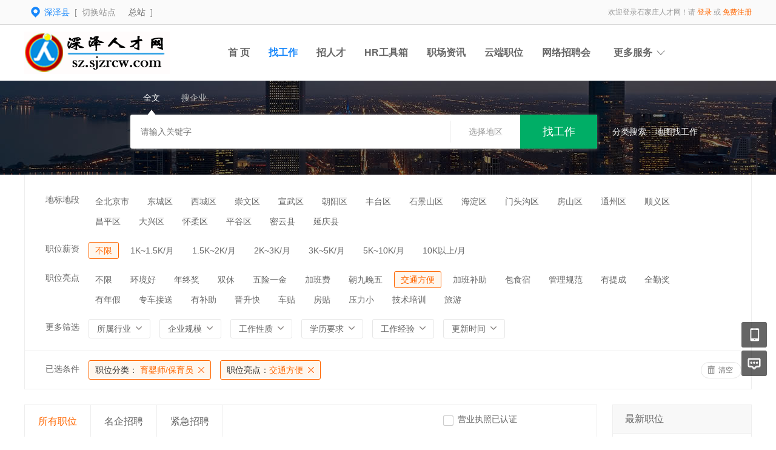

--- FILE ---
content_type: text/html; charset=utf-8
request_url: https://sz.sjzrcw.com/Jobs/jobs_list/jobcategory/yuyingshi/jobtag/151.html
body_size: 14334
content:
<!DOCTYPE html PUBLIC "-//W3C//DTD XHTML 1.0 Transitional//EN" "http://www.w3.org/TR/xhtml1/DTD/xhtml1-transitional.dtd">
<html xmlns="http://www.w3.org/1999/xhtml">
<head>
	<meta http-equiv="Content-Type" content="text/html; charset=utf-8" />
<meta http-equiv="X-UA-Compatible" content="IE=edge">
<meta name="renderer" content="webkit">
<meta name="viewport" content="width=device-width, initial-scale=1">
<title>招聘列表-深泽县</title>
<meta name="keywords" content=""/>
<meta name="description" content=""/>
<meta name="author" content="骑士CMS"/>
<meta name="copyright" content="74cms.com"/>
<link rel="shortcut icon" href="/favicon.ico"/>
<script src="/Application/Home/View/default/public/js/jquery.min.js"></script>
<script src="/Application/Home/View/default/public/js/htmlspecialchars.js"></script>
<script src="https://v.vaptcha.com/v3.js"></script><script type="text/javascript">
	var app_spell = "1";
	var qscms = {
		base : "",
		keyUrlencode:"0",
		domain : "http://sz.sjzrcw.com",
		root : "/index.php",
		companyRepeat:"0",
		regularMobile: /^13[0-9]{9}$|14[0-9]{9}$|15[0-9]{9}$|18[0-9]{9}$|17[0-9]{9}$|16[0-9]{9}$|19[0-9]{9}$/,
		district_level : "3",
		smsTatus: "1",
		captcha_open:"1",
		varify_mobile:"0",
		varify_suggest:"1",
        varify_user_login:"0",
		is_login:"0",
		default_district : "1.35",
		default_district_spell : "beijing.beijingshi",
        subsite: "1"
	};
    /*ie兼容 Promise*/
    isIE();
    function isIE() {
        if ( !! window.ActiveXObject || "ActiveXObject" in window) {
            var script = document.createElement("script");
            script.type = "text/javascript";
            script.src = "/Application/Home/View/default/public/js/bluebird.js";
            document.getElementsByTagName('head')[0].appendChild(script);
        }
    }
    /*ie兼容 Promise end*/
	$(function(){
	    if (eval(qscms.subsite)) {
	        // 开启分站
            $.getJSON("/Home/AjaxCommon/get_sub_header_min.html",function(result){
                if(eval(result.status) === 1){
                    $('#J_header_sub').html(result.data.html);
                }
            });
        } else {
            $.getJSON("/Home/AjaxCommon/get_header_min.html",function(result){
                if(eval(result.status) === 1){
                    $('#J_header').html(result.data.html);
                }
            });
        }
	})
	// 验证码统一处理
	function qsCaptchaHandler(passCallback) {
		var callBackArr = new Array();
		$.ajax({
			url: qscms.root + '?m=Home&c=captcha&t=' + (new Date()).getTime(),
			type: 'get',
			dataType: 'json',
			success: function(config) {
				if (config.verify_type == 'vaptcha') {
					// 手势验证码
					vaptcha({
					    vid: config.vid,
					    type: 'invisible',
					    scene: 1,
					    https: config.https,
					    offline_server:qscms.root+'?m=Home&c=captcha&a=vaptcha_outage',
					}).then(function (vaptchaObj) {
					    obj = vaptchaObj;
					    vaptchaObj.listen('pass', function() {
							callBackArr['token'] = vaptchaObj.getToken();
							passCallback(callBackArr);
						});
					    vaptchaObj.listen('close', function() {});
					    vaptchaObj.validate();
					});
				} else if (config.verify_type == 'tencent') {
					// 腾讯云验证码
					var TCaptchaObj = new TencentCaptcha(config.vid, function(res) {
						if(res.ret === 0){
							callBackArr['Ticket'] = res.ticket;
							callBackArr['Randstr'] = res.randstr;
							passCallback(callBackArr);
						}
					});
					TCaptchaObj.show();
				} else {
					// 极验
					initGeetest({
					    gt: config.gt,
					    challenge: config.challenge,
					    offline: !config.success,
					    new_captcha: config.new_captcha,
					    product: 'bind',
						https: true
					}, function(captchaObj) {
					    captchaObj.appendTo("#pop");
					    captchaObj.onSuccess(function() {
							var captChaResult = captchaObj.getValidate();
							callBackArr['geetest_challenge'] = captChaResult.geetest_challenge;
							callBackArr['geetest_validate'] = captChaResult.geetest_validate;
							callBackArr['geetest_seccode'] = captChaResult.geetest_seccode;
							if ($('.J_gee_cha')) {
								$('.J_gee_cha').val(captChaResult.geetest_challenge);
								$('.J_gee_val').val(captChaResult.geetest_validate);
								$('.J_gee_sec').val(captChaResult.geetest_seccode);
							}
					        passCallback(callBackArr);
					    })
					    captchaObj.onReady(function() {
					        captchaObj.verify();
					    });
					    $('#btnCheck').on('click', function() {
					        captchaObj.verify();
					    })
					    window.captchaObj = captchaObj;
					});
				}
			}
		})
	}
</script>
	<link href="/Application/Home/View/default/public/css/common.css" rel="stylesheet" type="text/css" />
	<link href="/Application/Home/View/default/public/css/common_ajax_dialog.css" rel="stylesheet" type="text/css" />
	<link href="/Application/Home/View/default/public/css/jobs.css" rel="stylesheet" type="text/css" />
	<script src="/Application/Home/View/default/public/js/jquery.common.js" type="text/javascript" language="javascript"></script>
	<script type="text/javascript" src="/data/static/6f557ceaff36b5f87598d5441e0a6ba3.js?"></script>	</head>
<body>
<div class="header_min" id="header">
	<div class="header_min_top sub">
		<div id="J_header" class="itopl font_gray6 link_gray6">
			<!--分站-->
				<div class="sub_city_box">
					<div class="city_switch">
						<div class="c_item"><span>深泽县</span>&nbsp;&nbsp;[&nbsp;&nbsp;切换站点</div>
						<div class="city_drop">
							<div class="d_tit">点击进入&nbsp;&nbsp;<a href="https://www.sjzrcw.com">[&nbsp;&nbsp;总站&nbsp;&nbsp;]</a></div>
							<div class="d_list">
								<a href="https://www.sjzrcw.com" class="d_item">总站</a>										<a href="http://jx.sjzrcw.com" class="d_item">井陉县</a>										<a href="http://zx.sjzrcw.com" class="d_item">赵县</a>										<a href="http://ls.sjzrcw.com" class="d_item">灵寿县</a>										<a href="http://ps.sjzrcw.com" class="d_item">平山县</a>										<a href="http://xt.sjzrcw.com" class="d_item">行唐县</a>										<a href="http://zh.sjzrcw.com" class="d_item">赞皇县</a>										<a href="http://wj.sjzrcw.com" class="d_item">无极县</a>										<a href="http://gy.sjzrcw.com" class="d_item">高邑县</a>										<a href="http://kfq.sjzrcw.com" class="d_item">开发区</a>										<a href="http://lc.sjzrcw.com" class="d_item">栾城区</a>										<a href="http://lq.sjzrcw.com" class="d_item">鹿泉区</a>										<a href="http://gc.sjzrcw.com" class="d_item">藁城区</a>										<a href="http://zd.sjzrcw.com" class="d_item">正定县</a>										<a href="http://xl.sjzrcw.com" class="d_item">新乐市</a>										<a href="http://jz.sjzrcw.com" class="d_item">晋州市</a>										<a href="http://xj.sjzrcw.com" class="d_item">辛集市</a>										<a href="http://ys.sjzrcw.com" class="d_item">元氏县</a>										<a href="http://sz.sjzrcw.com" class="d_item">深泽县</a>							<div class="clear"></div>
							</div>
						</div>
					</div>
					<div class="city_near">
					<a href="https://www.sjzrcw.com" class="d_item">总站</a>
						<!-- <a href="https://www.sjzrcw.com" class="d_item">总站</a>							<a href="http://jx.sjzrcw.com" class="c_name">井陉县</a>	 -->
					</div>
					&nbsp;&nbsp;]
					<div class="clear"></div>
				</div>
					</div>
		<div class="itopr font_gray9 link_gray6" id="J_header_sub">
			<a href="/" class="home">网站首页&nbsp;</a>|
			<a href="/m/index.html" class="m">手机访问&nbsp;</a>|
			<a href="/help.html" class="help">帮助中心&nbsp;</a>|
			<a href="/Home/Index/shortcut.html" class="last">保存到桌面</a>
		</div>
	    <div class="clear"></div>
	</div>
</div>

<div class="other_top_nav">
    <div class="ot_nav_box">
        <div class="ot_nav_logo"><a href="/">
		<img src="https://www.sjzrcw.com/data/upload/subsite/1592981779s_pc_logo.png" alt="">
		</a></div>
		
        <div class="ot_nav_sub">
                    </div>
        <div class="ot_nav_link ">
            <ul class="link_gray6 nowrap">
                                <li class="on_li J_hoverbut "><a href="/index/index.html" target="_self">首  页</a></li><li class="on_li J_hoverbut select"><a href="/jobs/jobs_list.html" target="_self">找工作</a></li><li class="on_li J_hoverbut "><a href="/resume/resume_list.html" target="_self">招人才</a></li><li class="on_li J_hoverbut "><a href="/hrtools.html" target="_self">HR工具箱</a></li><li class="on_li J_hoverbut "><a href="/news.html" target="_self">职场资讯</a></li><li class="on_li J_hoverbut "><a href="http://www.sjzrcw.com" target="">云端职位</a></li><li class="on_li J_hoverbut "><a href="/Jobs/jobs_list.html" target="_self">网络招聘会</a></li>            </ul>
            <div class="clear"></div>
        </div>
        <div class="ot_nav_more">
            <span>更多服务</span>
            <div class="nmb_for"></div>
            <div class="nav_more_box">
                                                                                                                                                                                <div class="clear"></div>
            </div>
        </div>
        <div class="clear"></div>
    </div>
</div>
<script type="text/javascript" src="/Application/Home/View/default/public/js/jquery.modal.dialog.js"></script>
<!--搜索 -->
<div class="new-search-box" style="background-image: url(/Application/Home/View/default/public/images/sebanner3.jpg);">
    <div class="ns-main">
        <div class="main-sty">
                            <div class="sty-cell J_sli_jc select" data-type="full">全文<div class="sty-aow"></div></div>                        <div class="sty-cell J_sli_jc " data-type="company">搜企业<div class="sty-aow"></div></div>
                        <div class="clear"></div>
        </div>
        <div class="main-sip">
            <div class="ip-group">
                <form id="ajax_search_location" action="/ajaxCommon/ajax_search_location/type/QS_jobslist.html" method="get">
                    <div class="ip-box"><input type="text" name="key" id="autoKeyInput" data-original="" value="" placeholder="请输入关键字" /></div>
                    <div class="for-border"></div>
                    <div class="ip-city" data-toggle="funCityModal" data-title="请选择地区" data-multiple="false" data-maximum="0" data-width="630">选择地区</div>
                    <input type="hidden" name="search_type" value="" />
                    <input id="searchCityModalCode" type="hidden" name="citycategory" value="" />
					<input id="recoverSearchCityModalCode" type="hidden" name="" value="" />
                    <input type="hidden" name="jobcategory" value="yuyingshi" />
                    <input class="J_forclear" type="hidden" name="jobtag" value="151" />
                    <input class="J_forclear" type="hidden" name="wage" value="" />
                    <input class="J_forclear" type="hidden" name="trade" value="" />
                    <input class="J_forclear" type="hidden" name="scale" value="" />
                    <input class="J_forclear" type="hidden" name="nature" value="" />
                    <input class="J_forclear" type="hidden" name="education" value="" />
                    <input class="J_forclear" type="hidden" name="experience" value="" />
                    <input class="J_forclear" type="hidden" name="settr" value="" />
                    <input type="hidden" name="lng" id="lng"  value=""/>
                    <input type="hidden" name="lat" id="lat"  value=""/>
                    <input type="hidden" name="ldLng" id="ldLng"  value=""/>
                    <input type="hidden" name="ldLat" id="ldLat"  value=""/>
                    <input type="hidden" name="ruLng" id="ruLng"  value=""/>
                    <input type="hidden" name="ruLat" id="ruLat"  value=""/>
                    <div class="ip-btn"><input type="submit" class="sobut J_hoverbut" value="找工作" /></div>
                </form>
            </div>
            <div class="ip-txt link_white J_sub_s"><a href="/jobs.html">分类搜索</a></div>
            <div class="ip-txt J_map_some link_white">
                <div class="cur-map-pos" title=""></div>
                <a class="for-div" href="javascript:;" id="popupBox">地图找工作</a>
                <a class="map-clear" href="/jobs/jobs_list.html">清除</a>
                <div class="clear"></div>
            </div>
            <div class="clear"></div>
        </div>
    </div>
</div>
<div class="so_condition J_so_condition">
        	<div class="lefttit">地标地段</div>
		<div class="rs">
			<div onclick="javascript:location.href='/Jobs/jobs_list/jobcategory/yuyingshi/jobtag/151/citycategory/beijingshi.html'" class="li ">全北京市</div>
			<div onclick="javascript:location.href='/Jobs/jobs_list/jobcategory/yuyingshi/jobtag/151/citycategory/dongchengqu.html'" class="li ">东城区</div><div onclick="javascript:location.href='/Jobs/jobs_list/jobcategory/yuyingshi/jobtag/151/citycategory/xichengqu.html'" class="li ">西城区</div><div onclick="javascript:location.href='/Jobs/jobs_list/jobcategory/yuyingshi/jobtag/151/citycategory/chongwenqu.html'" class="li ">崇文区</div><div onclick="javascript:location.href='/Jobs/jobs_list/jobcategory/yuyingshi/jobtag/151/citycategory/xuanwuqu.html'" class="li ">宣武区</div><div onclick="javascript:location.href='/Jobs/jobs_list/jobcategory/yuyingshi/jobtag/151/citycategory/chaoyangqu.html'" class="li ">朝阳区</div><div onclick="javascript:location.href='/Jobs/jobs_list/jobcategory/yuyingshi/jobtag/151/citycategory/fengtaiqu.html'" class="li ">丰台区</div><div onclick="javascript:location.href='/Jobs/jobs_list/jobcategory/yuyingshi/jobtag/151/citycategory/shijingshanqu.html'" class="li ">石景山区</div><div onclick="javascript:location.href='/Jobs/jobs_list/jobcategory/yuyingshi/jobtag/151/citycategory/haidianqu.html'" class="li ">海淀区</div><div onclick="javascript:location.href='/Jobs/jobs_list/jobcategory/yuyingshi/jobtag/151/citycategory/mentougouqu.html'" class="li ">门头沟区</div><div onclick="javascript:location.href='/Jobs/jobs_list/jobcategory/yuyingshi/jobtag/151/citycategory/fangshanqu.html'" class="li ">房山区</div><div onclick="javascript:location.href='/Jobs/jobs_list/jobcategory/yuyingshi/jobtag/151/citycategory/tongzhouqu.html'" class="li ">通州区</div><div onclick="javascript:location.href='/Jobs/jobs_list/jobcategory/yuyingshi/jobtag/151/citycategory/shunyiqu.html'" class="li ">顺义区</div><div onclick="javascript:location.href='/Jobs/jobs_list/jobcategory/yuyingshi/jobtag/151/citycategory/changpingqu.html'" class="li ">昌平区</div><div onclick="javascript:location.href='/Jobs/jobs_list/jobcategory/yuyingshi/jobtag/151/citycategory/daxingqu.html'" class="li ">大兴区</div><div onclick="javascript:location.href='/Jobs/jobs_list/jobcategory/yuyingshi/jobtag/151/citycategory/huairouqu.html'" class="li ">怀柔区</div><div onclick="javascript:location.href='/Jobs/jobs_list/jobcategory/yuyingshi/jobtag/151/citycategory/pingguqu.html'" class="li ">平谷区</div><div onclick="javascript:location.href='/Jobs/jobs_list/jobcategory/yuyingshi/jobtag/151/citycategory/miyunxian.html'" class="li ">密云县</div><div onclick="javascript:location.href='/Jobs/jobs_list/jobcategory/yuyingshi/jobtag/151/citycategory/yanqingxian.html'" class="li ">延庆县</div>			<div class="clear"></div>
		</div>
		<div class="clear"></div>	<div class="lefttit">职位薪资</div>
	<div class="rs">
				<div onclick="javascript:location.href='/Jobs/jobs_list/jobcategory/yuyingshi/jobtag/151.html'" class="li select">不限</div>
		<div onclick="javascript:location.href='/Jobs/jobs_list/jobcategory/yuyingshi/jobtag/151/wage/56.html'" class="li ">1K~1.5K/月</div><div onclick="javascript:location.href='/Jobs/jobs_list/jobcategory/yuyingshi/jobtag/151/wage/57.html'" class="li ">1.5K~2K/月</div><div onclick="javascript:location.href='/Jobs/jobs_list/jobcategory/yuyingshi/jobtag/151/wage/58.html'" class="li ">2K~3K/月</div><div onclick="javascript:location.href='/Jobs/jobs_list/jobcategory/yuyingshi/jobtag/151/wage/59.html'" class="li ">3K~5K/月</div><div onclick="javascript:location.href='/Jobs/jobs_list/jobcategory/yuyingshi/jobtag/151/wage/60.html'" class="li ">5K~10K/月</div><div onclick="javascript:location.href='/Jobs/jobs_list/jobcategory/yuyingshi/jobtag/151/wage/61.html'" class="li ">10K以上/月</div>		<div class="clear"></div>
	</div>
	<div class="clear"></div>
	<div class="lefttit">职位亮点</div>
	<div class="rs">
				<div onclick="javascript:location.href='/Jobs/jobs_list/jobcategory/yuyingshi.html'" class="li ">不限</div>
		<div onclick="javascript:location.href='/Jobs/jobs_list/jobcategory/yuyingshi/jobtag/145.html'" class="li ">环境好</div><div onclick="javascript:location.href='/Jobs/jobs_list/jobcategory/yuyingshi/jobtag/146.html'" class="li ">年终奖</div><div onclick="javascript:location.href='/Jobs/jobs_list/jobcategory/yuyingshi/jobtag/147.html'" class="li ">双休</div><div onclick="javascript:location.href='/Jobs/jobs_list/jobcategory/yuyingshi/jobtag/148.html'" class="li ">五险一金</div><div onclick="javascript:location.href='/Jobs/jobs_list/jobcategory/yuyingshi/jobtag/149.html'" class="li ">加班费</div><div onclick="javascript:location.href='/Jobs/jobs_list/jobcategory/yuyingshi/jobtag/150.html'" class="li ">朝九晚五</div><div onclick="javascript:location.href='/Jobs/jobs_list/jobcategory/yuyingshi/jobtag/151.html'" class="li select">交通方便</div><div onclick="javascript:location.href='/Jobs/jobs_list/jobcategory/yuyingshi/jobtag/152.html'" class="li ">加班补助</div><div onclick="javascript:location.href='/Jobs/jobs_list/jobcategory/yuyingshi/jobtag/153.html'" class="li ">包食宿</div><div onclick="javascript:location.href='/Jobs/jobs_list/jobcategory/yuyingshi/jobtag/154.html'" class="li ">管理规范</div><div onclick="javascript:location.href='/Jobs/jobs_list/jobcategory/yuyingshi/jobtag/155.html'" class="li ">有提成</div><div onclick="javascript:location.href='/Jobs/jobs_list/jobcategory/yuyingshi/jobtag/156.html'" class="li ">全勤奖</div><div onclick="javascript:location.href='/Jobs/jobs_list/jobcategory/yuyingshi/jobtag/157.html'" class="li ">有年假</div><div onclick="javascript:location.href='/Jobs/jobs_list/jobcategory/yuyingshi/jobtag/158.html'" class="li ">专车接送</div><div onclick="javascript:location.href='/Jobs/jobs_list/jobcategory/yuyingshi/jobtag/159.html'" class="li ">有补助</div><div onclick="javascript:location.href='/Jobs/jobs_list/jobcategory/yuyingshi/jobtag/160.html'" class="li ">晋升快</div><div onclick="javascript:location.href='/Jobs/jobs_list/jobcategory/yuyingshi/jobtag/161.html'" class="li ">车贴</div><div onclick="javascript:location.href='/Jobs/jobs_list/jobcategory/yuyingshi/jobtag/162.html'" class="li ">房贴</div><div onclick="javascript:location.href='/Jobs/jobs_list/jobcategory/yuyingshi/jobtag/163.html'" class="li ">压力小</div><div onclick="javascript:location.href='/Jobs/jobs_list/jobcategory/yuyingshi/jobtag/164.html'" class="li ">技术培训</div><div onclick="javascript:location.href='/Jobs/jobs_list/jobcategory/yuyingshi/jobtag/165.html'" class="li ">旅游</div>		<div class="clear"></div>
	</div>
	<div class="clear"></div>
  
	<div class="lefttit">更多筛选</div>
	<div class="rs">
		<div class="bli J_dropdown">
						<span class="txt" title="所属行业">所属行业</span>
			<div class="dropdowbox_searchtrade J_dropdown_menu">
	            <div class="dropdow_inner_searchtrade">
	                <ul class="nav_box">
	                	<li onclick="javascript:location.href='/Jobs/jobs_list/jobcategory/yuyingshi/jobtag/151/trade/1.html'" class="" data-code="1" title="计算机软件/硬件">计算机软件/硬件</li><li onclick="javascript:location.href='/Jobs/jobs_list/jobcategory/yuyingshi/jobtag/151/trade/2.html'" class="" data-code="2" title="计算机系统/维修">计算机系统/维修</li><li onclick="javascript:location.href='/Jobs/jobs_list/jobcategory/yuyingshi/jobtag/151/trade/3.html'" class="" data-code="3" title="通信(设备/运营/服务)">通信(设备/运营/服务)</li><li onclick="javascript:location.href='/Jobs/jobs_list/jobcategory/yuyingshi/jobtag/151/trade/4.html'" class="" data-code="4" title="互联网/电子商务">互联网/电子商务</li><li onclick="javascript:location.href='/Jobs/jobs_list/jobcategory/yuyingshi/jobtag/151/trade/5.html'" class="" data-code="5" title="网络游戏">网络游戏</li><li onclick="javascript:location.href='/Jobs/jobs_list/jobcategory/yuyingshi/jobtag/151/trade/6.html'" class="" data-code="6" title="电子/半导体/集成电路">电子/半导体/集成电路</li><li onclick="javascript:location.href='/Jobs/jobs_list/jobcategory/yuyingshi/jobtag/151/trade/7.html'" class="" data-code="7" title="仪器仪表/工业自动化">仪器仪表/工业自动化</li><li onclick="javascript:location.href='/Jobs/jobs_list/jobcategory/yuyingshi/jobtag/151/trade/8.html'" class="" data-code="8" title="会计/审计">会计/审计</li><li onclick="javascript:location.href='/Jobs/jobs_list/jobcategory/yuyingshi/jobtag/151/trade/9.html'" class="" data-code="9" title="金融(投资/证券">金融(投资/证券</li><li onclick="javascript:location.href='/Jobs/jobs_list/jobcategory/yuyingshi/jobtag/151/trade/10.html'" class="" data-code="10" title="金融(银行/保险)">金融(银行/保险)</li><li onclick="javascript:location.href='/Jobs/jobs_list/jobcategory/yuyingshi/jobtag/151/trade/11.html'" class="" data-code="11" title="贸易/进出口">贸易/进出口</li><li onclick="javascript:location.href='/Jobs/jobs_list/jobcategory/yuyingshi/jobtag/151/trade/12.html'" class="" data-code="12" title="批发/零售">批发/零售</li><li onclick="javascript:location.href='/Jobs/jobs_list/jobcategory/yuyingshi/jobtag/151/trade/13.html'" class="" data-code="13" title="消费品(食/饮/烟酒)">消费品(食/饮/烟酒)</li><li onclick="javascript:location.href='/Jobs/jobs_list/jobcategory/yuyingshi/jobtag/151/trade/14.html'" class="" data-code="14" title="服装/纺织/皮革">服装/纺织/皮革</li><li onclick="javascript:location.href='/Jobs/jobs_list/jobcategory/yuyingshi/jobtag/151/trade/15.html'" class="" data-code="15" title="家具/家电/工艺品/玩具">家具/家电/工艺品/玩具</li><li onclick="javascript:location.href='/Jobs/jobs_list/jobcategory/yuyingshi/jobtag/151/trade/16.html'" class="" data-code="16" title="办公用品及设备">办公用品及设备</li><li onclick="javascript:location.href='/Jobs/jobs_list/jobcategory/yuyingshi/jobtag/151/trade/17.html'" class="" data-code="17" title="机械/设备/重工">机械/设备/重工</li><li onclick="javascript:location.href='/Jobs/jobs_list/jobcategory/yuyingshi/jobtag/151/trade/18.html'" class="" data-code="18" title="汽车/摩托车/零配件">汽车/摩托车/零配件</li><li onclick="javascript:location.href='/Jobs/jobs_list/jobcategory/yuyingshi/jobtag/151/trade/19.html'" class="" data-code="19" title="制药/生物工程">制药/生物工程</li><li onclick="javascript:location.href='/Jobs/jobs_list/jobcategory/yuyingshi/jobtag/151/trade/20.html'" class="" data-code="20" title="医疗/美容/保健/卫生">医疗/美容/保健/卫生</li><li onclick="javascript:location.href='/Jobs/jobs_list/jobcategory/yuyingshi/jobtag/151/trade/21.html'" class="" data-code="21" title="医疗设备/器械">医疗设备/器械</li><li onclick="javascript:location.href='/Jobs/jobs_list/jobcategory/yuyingshi/jobtag/151/trade/22.html'" class="" data-code="22" title="广告/市场推广">广告/市场推广</li><li onclick="javascript:location.href='/Jobs/jobs_list/jobcategory/yuyingshi/jobtag/151/trade/23.html'" class="" data-code="23" title="会展/博览">会展/博览</li><li onclick="javascript:location.href='/Jobs/jobs_list/jobcategory/yuyingshi/jobtag/151/trade/24.html'" class="" data-code="24" title="影视/媒体/艺术/出版">影视/媒体/艺术/出版</li><li onclick="javascript:location.href='/Jobs/jobs_list/jobcategory/yuyingshi/jobtag/151/trade/25.html'" class="" data-code="25" title="印刷/包装/造纸">印刷/包装/造纸</li><li onclick="javascript:location.href='/Jobs/jobs_list/jobcategory/yuyingshi/jobtag/151/trade/26.html'" class="" data-code="26" title="房地产开发">房地产开发</li><li onclick="javascript:location.href='/Jobs/jobs_list/jobcategory/yuyingshi/jobtag/151/trade/27.html'" class="" data-code="27" title="建筑与工程">建筑与工程</li><li onclick="javascript:location.href='/Jobs/jobs_list/jobcategory/yuyingshi/jobtag/151/trade/28.html'" class="" data-code="28" title="家居/室内设计/装潢">家居/室内设计/装潢</li><li onclick="javascript:location.href='/Jobs/jobs_list/jobcategory/yuyingshi/jobtag/151/trade/29.html'" class="" data-code="29" title="物业管理/商业中心">物业管理/商业中心</li><li onclick="javascript:location.href='/Jobs/jobs_list/jobcategory/yuyingshi/jobtag/151/trade/30.html'" class="" data-code="30" title="中介服务/家政服务">中介服务/家政服务</li><li onclick="javascript:location.href='/Jobs/jobs_list/jobcategory/yuyingshi/jobtag/151/trade/31.html'" class="" data-code="31" title="专业服务/财会/法律">专业服务/财会/法律</li><li onclick="javascript:location.href='/Jobs/jobs_list/jobcategory/yuyingshi/jobtag/151/trade/32.html'" class="" data-code="32" title="检测/认证">检测/认证</li><li onclick="javascript:location.href='/Jobs/jobs_list/jobcategory/yuyingshi/jobtag/151/trade/33.html'" class="" data-code="33" title="教育/培训">教育/培训</li><li onclick="javascript:location.href='/Jobs/jobs_list/jobcategory/yuyingshi/jobtag/151/trade/34.html'" class="" data-code="34" title="学术/科研">学术/科研</li><li onclick="javascript:location.href='/Jobs/jobs_list/jobcategory/yuyingshi/jobtag/151/trade/35.html'" class="" data-code="35" title="餐饮/娱乐/休闲">餐饮/娱乐/休闲</li><li onclick="javascript:location.href='/Jobs/jobs_list/jobcategory/yuyingshi/jobtag/151/trade/36.html'" class="" data-code="36" title="酒店/旅游">酒店/旅游</li><li onclick="javascript:location.href='/Jobs/jobs_list/jobcategory/yuyingshi/jobtag/151/trade/37.html'" class="" data-code="37" title="交通/运输/物流">交通/运输/物流</li><li onclick="javascript:location.href='/Jobs/jobs_list/jobcategory/yuyingshi/jobtag/151/trade/38.html'" class="" data-code="38" title="航天/航空">航天/航空</li><li onclick="javascript:location.href='/Jobs/jobs_list/jobcategory/yuyingshi/jobtag/151/trade/39.html'" class="" data-code="39" title="能源(石油/化工/矿产)">能源(石油/化工/矿产)</li><li onclick="javascript:location.href='/Jobs/jobs_list/jobcategory/yuyingshi/jobtag/151/trade/40.html'" class="" data-code="40" title="能源(采掘/冶炼/原材料)">能源(采掘/冶炼/原材料)</li><li onclick="javascript:location.href='/Jobs/jobs_list/jobcategory/yuyingshi/jobtag/151/trade/41.html'" class="" data-code="41" title="电力/水利/新能源">电力/水利/新能源</li><li onclick="javascript:location.href='/Jobs/jobs_list/jobcategory/yuyingshi/jobtag/151/trade/42.html'" class="" data-code="42" title="政府部门/事业单位">政府部门/事业单位</li><li onclick="javascript:location.href='/Jobs/jobs_list/jobcategory/yuyingshi/jobtag/151/trade/43.html'" class="" data-code="43" title="非盈利机构/行业协会">非盈利机构/行业协会</li><li onclick="javascript:location.href='/Jobs/jobs_list/jobcategory/yuyingshi/jobtag/151/trade/44.html'" class="" data-code="44" title="农业/渔业/林业/牧业">农业/渔业/林业/牧业</li><li onclick="javascript:location.href='/Jobs/jobs_list/jobcategory/yuyingshi/jobtag/151/trade/45.html'" class="" data-code="45" title="其他行业">其他行业</li>						<div class="clear"></div>
	                </ul>
	            </div>
	        </div>
			<div class="clear"></div>
		</div>
		<div class="bli J_dropdown">
			<span>企业规模</span>
						<div class="dropdowbox_noa J_dropdown_menu">
	            <div class="dropdow_inner_noa">
	                <ul class="nav_box">
	                	<li onclick="javascript:location.href='/Jobs/jobs_list/jobcategory/yuyingshi/jobtag/151/scale/80.html'" class="" data-code="80">20人以下</li><li onclick="javascript:location.href='/Jobs/jobs_list/jobcategory/yuyingshi/jobtag/151/scale/81.html'" class="" data-code="81">20-99人</li><li onclick="javascript:location.href='/Jobs/jobs_list/jobcategory/yuyingshi/jobtag/151/scale/82.html'" class="" data-code="82">100-499人</li><li onclick="javascript:location.href='/Jobs/jobs_list/jobcategory/yuyingshi/jobtag/151/scale/83.html'" class="" data-code="83">500-999人</li><li onclick="javascript:location.href='/Jobs/jobs_list/jobcategory/yuyingshi/jobtag/151/scale/84.html'" class="" data-code="84">1000-9999人</li><li onclick="javascript:location.href='/Jobs/jobs_list/jobcategory/yuyingshi/jobtag/151/scale/85.html'" class="" data-code="85">10000人以上</li>	                </ul>
	            </div>
	        </div>
	        <div class="clear"></div>
		</div>
		<div class="bli J_dropdown">
			<span>工作性质</span>
						<div class="dropdowbox_noa J_dropdown_menu">
	            <div class="dropdow_inner_noa">
	                <ul class="nav_box">
	                	<li onclick="javascript:location.href='/Jobs/jobs_list/jobcategory/yuyingshi/jobtag/151/nature/62.html'" class="" data-code="62">全职</li><li onclick="javascript:location.href='/Jobs/jobs_list/jobcategory/yuyingshi/jobtag/151/nature/63.html'" class="" data-code="63">兼职</li><li onclick="javascript:location.href='/Jobs/jobs_list/jobcategory/yuyingshi/jobtag/151/nature/64.html'" class="" data-code="64">实习</li>	                </ul>
	            </div>
	        </div>
			<div class="clear"></div>
		</div>
		<div class="bli J_dropdown">
			<span>学历要求</span>
						<div class="dropdowbox_noa J_dropdown_menu">
	            <div class="dropdow_inner_noa">
	                <ul class="nav_box">
	                	<li onclick="javascript:location.href='/Jobs/jobs_list/jobcategory/yuyingshi/jobtag/151/education/65.html'" class="" data-code="65">初中</li><li onclick="javascript:location.href='/Jobs/jobs_list/jobcategory/yuyingshi/jobtag/151/education/66.html'" class="" data-code="66">高中</li><li onclick="javascript:location.href='/Jobs/jobs_list/jobcategory/yuyingshi/jobtag/151/education/67.html'" class="" data-code="67">中技</li><li onclick="javascript:location.href='/Jobs/jobs_list/jobcategory/yuyingshi/jobtag/151/education/68.html'" class="" data-code="68">中专</li><li onclick="javascript:location.href='/Jobs/jobs_list/jobcategory/yuyingshi/jobtag/151/education/69.html'" class="" data-code="69">大专</li><li onclick="javascript:location.href='/Jobs/jobs_list/jobcategory/yuyingshi/jobtag/151/education/70.html'" class="" data-code="70">本科</li><li onclick="javascript:location.href='/Jobs/jobs_list/jobcategory/yuyingshi/jobtag/151/education/71.html'" class="" data-code="71">硕士</li><li onclick="javascript:location.href='/Jobs/jobs_list/jobcategory/yuyingshi/jobtag/151/education/72.html'" class="" data-code="72">博士</li><li onclick="javascript:location.href='/Jobs/jobs_list/jobcategory/yuyingshi/jobtag/151/education/73.html'" class="" data-code="73">博后</li>	                </ul>
	            </div>
	        </div>
			<div class="clear"></div>
		</div>
		<div class="bli J_dropdown">
			<span>工作经验</span>
						<div class="dropdowbox_noa J_dropdown_menu">
	            <div class="dropdow_inner_noa">
	                <ul class="nav_box">
	                	<li onclick="javascript:location.href='/Jobs/jobs_list/jobcategory/yuyingshi/jobtag/151/experience/74.html'" class="" data-code="74">无经验</li><li onclick="javascript:location.href='/Jobs/jobs_list/jobcategory/yuyingshi/jobtag/151/experience/75.html'" class="" data-code="75">1年以下</li><li onclick="javascript:location.href='/Jobs/jobs_list/jobcategory/yuyingshi/jobtag/151/experience/76.html'" class="" data-code="76">1-3年</li><li onclick="javascript:location.href='/Jobs/jobs_list/jobcategory/yuyingshi/jobtag/151/experience/77.html'" class="" data-code="77">3-5年</li><li onclick="javascript:location.href='/Jobs/jobs_list/jobcategory/yuyingshi/jobtag/151/experience/78.html'" class="" data-code="78">5-10年</li><li onclick="javascript:location.href='/Jobs/jobs_list/jobcategory/yuyingshi/jobtag/151/experience/79.html'" class="" data-code="79">10年以上</li>	                </ul>
	            </div>
	        </div>
			<div class="clear"></div>
		</div>
		<div class="bli J_dropdown">
			<span>更新时间</span>
			<div class="dropdowbox_noa J_dropdown_menu">
	            <div class="dropdow_inner_noa">
	                <ul class="nav_box">
	                	<li onclick="javascript:location.href='/Jobs/jobs_list/jobcategory/yuyingshi/jobtag/151/settr/3.html'" class="" data-code="3">3天内</li>
	                	<li onclick="javascript:location.href='/Jobs/jobs_list/jobcategory/yuyingshi/jobtag/151/settr/7.html'" class="" data-code="7">7天内</li>
	                	<li onclick="javascript:location.href='/Jobs/jobs_list/jobcategory/yuyingshi/jobtag/151/settr/15.html'" class="" data-code="15">15天内</li>
	                	<li onclick="javascript:location.href='/Jobs/jobs_list/jobcategory/yuyingshi/jobtag/151/settr/30.html'" class="" data-code="30">30天内</li>
	                </ul>
	            </div>
	        </div>
			<div class="clear"></div>
		</div>
		<div class="clear"></div>
	</div>
	<div class="clear"></div>

	<!--已选条件，当没有条件的时候不显示下面的DIV -->
	<div class="selected J_selected">
			<div class="stit">已选条件</div>
		    <div class="sc">
		    					<div class="slist" onclick="window.location='/Jobs/jobs_list/jobtag/151.html';">
						<span>职位分类：</span>
						育婴师/保育员					</div>												<div class="slist" onclick="window.location='/Jobs/jobs_list/jobcategory/yuyingshi.html';"><span>职位亮点：</span>交通方便</div>																												<div class="clear"></div>
			</div>
			<div class="sr">
				<div class="empty" onclick="window.location='/jobs/jobs_list.html';">清空</div>
			</div>
			<div class="clear"></div>
		</div></div>
<div class="plist">
	<div class="pl">	
		<div class="toptitle">
			<div class="ltype">
				<div class="typeli select" onclick="window.location='/Jobs/jobs_list/jobcategory/yuyingshi/jobtag/151.html';">所有职位</div>
				<div class="typeli " onclick="window.location='/Jobs/jobs_list/jobcategory/yuyingshi/jobtag/151/search_cont/setmeal.html';">名企招聘</div>
				<div class="typeli " onclick="window.location='/Jobs/jobs_list/jobcategory/yuyingshi/jobtag/151/search_cont/emergency.html';">紧急招聘</div>
								<div class="clear"></div>
			</div>
			<div class="ts">
		  		<div class="l1 width575"></div>
					<div class="l2 ws ">
								  </div>			
				<div class="l2 wb ">
					<div class="radio_group" onclick="window.location='/Jobs/jobs_list/jobcategory/yuyingshi/jobtag/151/license/1.html';">
						<div class="radiobox"></div>
						<div class="radiotxt">营业执照已认证</div>
						<div class="clear"></div>
					</div>
				</div>
												<div class="clear"></div>
			</div>
			<div class="sort">
				<div class="sl1">排序方式：</div>
									<a class="sl2 select" href="/Jobs/jobs_list/jobcategory/yuyingshi/jobtag/151.html">综合排序</a>				<a class="sl2 " href="/Jobs/jobs_list/jobcategory/yuyingshi/jobtag/151/sort/rtime.html">更新时间</a>
				<div class="sl2_for"></div>
				<div class="sl1_r">展示方式：</div>
				<a href="javascript:;" class="J_detailList sl2_r de select" title="切换到详细列表">详细</a>
				<a href="javascript:;" class="J_detailList sl2_r ls " title="切换到简易列表" show_type="1">列表</a>
				<div class="clear"></div>
			</div>
		</div>
		<!--列表 -->
		<div class="listb J_allListBox">
							<div class="jobslist-login-layer">
					<div class="tip-block">
						<div class="tip-block-title">
															<p class="middle"><span class="font_red">30秒</span>快速注册简历，海量职位任意投！</p>							<p class="small">登录或注册简历后可以查看更多数据，各种红包送不停！</p>
						</div> 
						<a href="javascript:;" class="btn_red J_hoverbut btn_inline" id="J_login">已有账号登录</a>
						<a href="javascript:;" class="btn_lightblue J_hoverbut btn_inline" id="J_reg">30秒注册简历</a>
					</div>
				</div>
						</div>
			</div>
	<div class="pr">
						<!--紧急招聘 -->
		<div class="lisbox link_gray6">
			<div class="t">最新职位</div>
												<div class="eyl">
							<div class="jname substring"><a href="/jobs/34869.html">平台运维工程师</a></div>
							<div class="city substring">面议</div>
							<div class="clear"></div>
							<div class="etxt substring"><a href="/company/21346.html">河北玖励环境科技有限公司</a></div>
							<div class="etxt substring">河北/石家庄/深泽县</div>
						</div><div class="eyl">
							<div class="jname substring"><a href="/jobs/34733.html">客户经理</a></div>
							<div class="city substring">8K-15K/月</div>
							<div class="clear"></div>
							<div class="etxt substring"><a href="/company/21127.html">中和农信咨询服务有限公司无极分公司</a></div>
							<div class="etxt substring">河北/石家庄/深泽县</div>
						</div><div class="eyl">
							<div class="jname substring"><a href="/jobs/34732.html">客户经理</a></div>
							<div class="city substring">8K-15K/月</div>
							<div class="clear"></div>
							<div class="etxt substring"><a href="/company/21127.html">中和农信咨询服务有限公司无极分公司</a></div>
							<div class="etxt substring">河北/石家庄/深泽县</div>
						</div><div class="eyl">
							<div class="jname substring"><a href="/jobs/34731.html">客户经理</a></div>
							<div class="city substring">5K-15K/月</div>
							<div class="clear"></div>
							<div class="etxt substring"><a href="/company/21127.html">中和农信咨询服务有限公司无极分公司</a></div>
							<div class="etxt substring">河北/石家庄/深泽县</div>
						</div><div class="eyl">
							<div class="jname substring"><a href="/jobs/34704.html">白酒推销员</a></div>
							<div class="city substring">面议</div>
							<div class="clear"></div>
							<div class="etxt substring"><a href="/company/21099.html">定州市静改酒类购销处</a></div>
							<div class="etxt substring">河北/石家庄/深泽县</div>
						</div><div class="eyl">
							<div class="jname substring"><a href="/jobs/34624.html">钢结构焊工</a></div>
							<div class="city substring">面议</div>
							<div class="clear"></div>
							<div class="etxt substring"><a href="/company/20969.html">安平三兴金属丝网制造有限公司</a></div>
							<div class="etxt substring">河北/衡水/安平县</div>
						</div><div class="eyl">
							<div class="jname substring"><a href="/jobs/34029.html">巡线员</a></div>
							<div class="city substring">2.5K-4K/月</div>
							<div class="clear"></div>
							<div class="etxt substring"><a href="/company/20171.html">河北天迈能源有限公司</a></div>
							<div class="etxt substring">河北/石家庄/深泽县</div>
						</div><div class="eyl">
							<div class="jname substring"><a href="/jobs/34028.html">驻站员</a></div>
							<div class="city substring">2.5K-4K/月</div>
							<div class="clear"></div>
							<div class="etxt substring"><a href="/company/20171.html">河北天迈能源有限公司</a></div>
							<div class="etxt substring">河北/石家庄/深泽县</div>
						</div><div class="eyl">
							<div class="jname substring"><a href="/jobs/33950.html">发酵、提取操作员</a></div>
							<div class="city substring">2K-3K/月</div>
							<div class="clear"></div>
							<div class="etxt substring"><a href="/company/20156.html">河北凯恩利生物技术有限公司</a></div>
							<div class="etxt substring">河北/石家庄/裕华区</div>
						</div><div class="eyl">
							<div class="jname substring"><a href="/jobs/33949.html">化验质检员</a></div>
							<div class="city substring">2K-3K/月</div>
							<div class="clear"></div>
							<div class="etxt substring"><a href="/company/20156.html">河北凯恩利生物技术有限公司</a></div>
							<div class="etxt substring">河北/石家庄/裕华区</div>
						</div>			</div>
		</div>
	</div>
	<div class="clear"></div>
</div>
<input type="hidden" class="map-lng" value="114.530853">
<input type="hidden" class="map-lat" value="38.041521">
<div class="new-footer">
    <div class="footer-txt-group nl">
        <div class="ftg-main">
            <div class="ftg-left">
                <div class="ftg-a-group">
                                                            <span class="tel">联系电话：0311-67368771</span>
                </div>
                <p class="copyright">

                    网站备案：
                        <a href="http://www.beian.miit.gov.cn" target="_blank">冀ICP备12019204号-1</a>
                        &nbsp;&nbsp;&nbsp;&nbsp;
                    公网安备：<a href="http://beian.gov.cn/portal/registerSystemInfo?recordcode=冀公网安备13010202003981号" target="_blank">冀公网安备13010202003981号</a>
                        &nbsp;&nbsp;&nbsp;&nbsp;
                    
                                    </p>
                <p class="copyright"> &nbsp;&nbsp;<script>
var _hmt = _hmt || [];
(function() {
  var hm = document.createElement("script");
  hm.src = "https://hm.baidu.com/hm.js?846615c9a9254b342225285c604ef0cc";
  var s = document.getElementsByTagName("script")[0]; 
  s.parentNode.insertBefore(hm, s);
})();
</script></p>
            </div>
            <div class="ftg-right">
                <div class="qr-box">
                    <div class="img"><img src="https://www.sjzrcw.com/data/upload/resource/20/06/24/5ef2d54c9ddf2.jpg"></div>
                    <div class="qr-txt">公众号</div>
                </div>
                <div class="qr-box">
                        <div class="img"><img src="/index.php?m=Home&c=Qrcode&a=index&url=http%3A%2F%2Fm.sjzrcw.com"></div>
                        <div class="qr-txt">触屏端</div>
                    </div>                            </div>
            <div class="clear"></div>
        </div>
    </div>
</div>
<div class="floatmenu">
    <div class="item mobile">
            <a class="blk"></a>
                        <div class="popover">
                    <div class="popover-bd">
                        <label class="wx">企业微信</label>
                        <span class="img-qrcode img-qrcode-wechat"><img src="https://www.sjzrcw.com/data/upload/resource/20/06/24/5ef2d54c9ddf2.jpg" alt=""></span>
                    </div>
                    <div class="popover-arr"></div>
                </div>        </div>    <div class="item ask"><a class="blk" target="_blank" href="/suggest.html"></a></div>
    <div id="backtop" class="item backtop" style="display: none;"><a class="blk"></a></div>
</div>

<!--[if lt IE 9]>
<script type="text/javascript" src="/Application/Home/View/default/public/js/PIE.js"></script>
<script type="text/javascript">
    (function ($) {
        $.pie = function (name, v) {
            // 如果没有加载 PIE 则直接终止
            if (!PIE) return false;
            // 是否 jQuery 对象或者选择器名称
            var obj = typeof name == 'object' ? name : $(name);
            // 指定运行插件的 IE 浏览器版本
            var version = 9;
            // 未指定则默认使用 ie10 以下全兼容模式
            if (typeof v != 'number' && v < 9) {
                version = v;
            }
            // 可对指定的多个 jQuery 对象进行样式兼容
            if ($.browser.msie && obj.size() > 0) {
                if ($.browser.version * 1 <= version * 1) {
                    obj.each(function () {
                        PIE.attach(this);
                    });
                }
            }
        }
    })(jQuery);
    if ($.browser.msie) {
        $.pie('.pie_about');
    }
</script>
<![endif]-->
<script type="text/javascript" src="/Application/Home/View/default/public/js/jquery.disappear.tooltip.js"></script>
<script>console.log('\n' + ' %c 74cms v6.0.74  %c https://www.74cms.com ' + '\n', 'color: #fadfa3; background: #030307; padding:5px 0;', 'background: #fadfa3; padding:5px 0;');</script>
<script type="text/javascript">
  var global = {
    h: $(window).height(),
    st: $(window).scrollTop(),
    backTop: function () {
      global.st > (global.h * 0.5) ? $("#backtop").show() : $("#backtop").hide();
    }
  }
  $('#backtop').on('click', function () {
    $("html,body").animate({"scrollTop": 0}, 500);
  });
  global.backTop();
  $(window).scroll(function () {
    global.h = $(window).height();
    global.st = $(window).scrollTop();
    global.backTop();
  });
  $(window).resize(function () {
    global.h = $(window).height();
    global.st = $(window).scrollTop();
    global.backTop();
  });
  // 客服QQ
  var app_qq = "";
  var qq_open = "";
  if(app_qq != '' && qq_open == 1){
    var QQFloatUrl = "/Qqfloat/Index/index.html";
    $.getJSON(QQFloatUrl, function (result) {
      if (result.status == 1) {
        //$(".qq-float").html(result.data);
        $("body").append(result.data);
      }
    });
  }
</script>
<div id="mapShowC" style="display: none"></div>
<script type="text/javascript">
	var ajaxLoginDiaUrl = "/AjaxCommon/ajax_login.html";
</script>
<script type="text/javascript" src="/Application/Home/View/default/public/js/jquery.jobslist.js?v=1768838400"></script>
<script type="text/javascript" src="/Application/Home/View/default/public/js/jquery.search.city.js"></script>
<script type="text/javascript" src="/Application/Home/View/default/public/js/jquery.modal.dialog.js"></script>
<script type="text/javascript" src="/Application/Home/View/default/public/js/jquery.dropdown.js"></script>
<script type="text/javascript" src="/Application/Home/View/default/public/js/jquery.listitem.js"></script>
<script type="text/javascript" src="/Application/Home/View/default/public/js/jquery.highlight-3.js"></script>
<script type="text/javascript" src="https://api.map.baidu.com/api?v=2.0&ak=MV0P6PISCjeERZsLUWqKvImpzdXhLTpy"></script>
<script type="text/javascript" src="/Application/Home/View/default/public/js/jquery.mapjob.js"></script>
<script type="text/javascript" src="/Application/Home/View/default/public/js/jquery.autocomplete.js"></script>
<script type="text/javascript">
	var isVisitor = "";
	$('.get-money-fail-suc').css({
        left: ($(window).width() - $('.get-money-fail-suc').outerWidth())/2,
        top: ($(window).height() - $('.get-money-fail-suc').outerHeight())/2 + $(document).scrollTop()
    });
    $('.gm-fs-group .gm-fs-clo').die().live('click', function () {
        $(this).closest('.get-money-fail-suc').remove();
        $('.modal_backdrop').remove();
    });
    // 搜索类型切换
	$('.J_sli_jc').click(function() {
		$(this).addClass('select').siblings().removeClass('select');
		var indexValue = $('.J_sli_jc').index(this);
		var typeValue = $.trim($(this).data('type'));
		if (typeValue == 'company') {
	        $('#ajax_search_location').attr('action', "/ajaxCommon/ajax_search_location/type/QS_companylist.html");
	    } else {
	        $('#ajax_search_location').attr('action', "/ajaxCommon/ajax_search_location/type/QS_jobslist.html");
	    }
		$('input[name="search_type"]').val(typeValue);
	});
	
	
	if ($('.J_selected .slist').length) {
		$('.J_selected').show();
	}

	$('.J_jobConditions .wli').each(function(index, el) {
		if (index > 6) {
			$(this).addClass('for_up');
		};
	});

	// 关键字高亮
	var keyWords = $('input[name="key"]').val();
	if (keyWords.length) {
		$('.J_jobsList').highlight(keyWords);
	}
    var qsMapUrl = "/jobs/jobs_list/lng/lngVal/lat/latVal/ldLng/ldLngVal/ldLat/ldLatVal/ruLng/ruLngVal/ruLat/ruLatVal/range/20.html";
	var isMapSearch = "";
	if (isMapSearch.length) {
        var map = new BMap.Map("mapShowC");
        map.enableScrollWheelZoom();
        map.addControl(new BMap.NavigationControl());
        var point = new BMap.Point($('#lng').val(),$('#lat').val());
        map.centerAndZoom(point, 15);
        var myGeo = new BMap.Geocoder();
        var position;
        function geocodeSearch(pt){
            myGeo.getLocation(pt, function(rs){
                var addComp = rs.addressComponents;
                // 街道、区、市逐层向上找
                if (addComp.street.length) {
                    position = addComp.street;
                } else if (addComp.district.length) {
                    position = addComp.district;
                } else {
                    position = addComp.city;
                }
                var thisMapText =  '';
                if (position.length > 4) {
                    thisMapText = position.substring(0,4) + "...";
                } else {
                    thisMapText = position;
                }
                $('.J_sub_s').hide();
                //$('.J_map_some').addClass('link_yellow');
                $('.cur-map-pos').text('位置：' + thisMapText).attr('title', position).show();
                $('#popupBox').text('修改');
                $('.J_map_some .map-clear').show();
                $('#mapShowC').remove();
            });
        }
        geocodeSearch(point);
    }
    // 关键字联想
    var hotKey = $('#autoKeyInput').autocomplete({
        serviceUrl:"/ajaxCommon/hotword.html",
        minChars:1,
        maxHeight:400,
        width:276,
        zIndex: 1,
        deferRequestBy: 0
    });
        $('#J_login').click(function(){
    	var qsDialog = $(this).dialog({
    		loading: true,
			footer: false,
			header: false,
			border: false,
			backdrop: false
		});
    	var loginUrl = qscms.root+"?m=Home&c=AjaxCommon&a=ajax_login";
            $.getJSON(loginUrl, function(result){
                if(result.status==1){
                    qsDialog.hide();
                    var qsDialogSon = $(this).dialog({
                        header: false,
                        content: result.data.html,
                        footer: false,
                        border: false
                    });
                    qsDialogSon.setInnerPadding(false);
                } else {
                    qsDialog.hide();
                    disapperTooltip('remind',result.msg);
                }
            });
    });
    $('#J_reg').click(function(){
    	var qsDialog = $(this).dialog({
    		loading: true,
			footer: false,
			header: false,
			border: false,
			backdrop: false
		});
		var regResume = "0";
		if(regResume == 1){
		    	var creatsUrl = qscms.root + '?m=Home&c=AjaxPersonal&a=resume_add_dig';
		        $.getJSON(creatsUrl, {no_apply:1},function(result){
		            if(result.status==1){
		                qsDialog.hide();
		                var qsDialogSon = $(this).dialog({
		                    content: result.data.html,
		                    footer: false,
		                    header: false,
		                    border: false
		                });
		                qsDialogSon.setInnerPadding(false);
		            } else {
		                qsDialog.hide();
		                disapperTooltip("remind", result.msg);
		            }
		        });
		}else{
            var loginUrl = qscms.root+"?m=Home&c=AjaxCommon&a=ajax_login";
            $.getJSON(loginUrl, function(result){
                if(result.status==1){
                    qsDialog.hide();
                    var qsDialogSon = $(this).dialog({
                        header: false,
                        content: result.data.html,
                        footer: false,
                        border: false
                    });
                    qsDialogSon.setInnerPadding(false);
                } else {
                    qsDialog.hide();
                    disapperTooltip('remind',result.msg);
                }
            });

		}        
	});
</script>
</body>
</html>

--- FILE ---
content_type: text/css
request_url: https://sz.sjzrcw.com/Application/Home/View/default/public/css/common.css
body_size: 11538
content:
body{margin:0;font-size:14px;color:#666666;font-family:Arial,"PingFang SC","Hiragino Sans GB","Microsoft YaHei","WenQuanYi Micro Hei",sans-serif;background-color:#ffffff;}
h1,h2,h3,h4,h5,form,p,ul,input{margin:0px;padding:0px;}
input,textarea{font-family:inherit;font-size:14px;color:#666666;}
li{padding:0px;margin:0px;line-height:180%;list-style-type:none;}
:focus{outline:0;}
.substring{overflow:hidden;white-space:nowrap;text-overflow:ellipsis;}
.nowrap{white-space:nowrap;}
.clear{clear:both;height:0px;font-size:0px;line-height:0px;}
.font_gray6{color:#666666;}
.font_gray9{color:#999999;}
.font_blue{color:#5f8dc9;}
.font_green{color:#61af00;}
.font_red{color:#cc3300;}
.font_yellow{color:#ff6600;}
u{text-decoration:none;}
.phcolor{color:#999;}
.gt_mask{z-index:1050;}

/*链接定义*/
.link_white a{color:#ffffff;text-decoration:none;}
.link_white a:hover{text-decoration:underline;}
.link_gray3 a{color:#333333;text-decoration:none;}
.link_gray3 a:hover{text-decoration:underline;color:#333333;}
.link_gray6 a{color:#666666;text-decoration:none;}
.link_gray6 a:hover{text-decoration:underline;color:#333333;}
.link_gray9 a{color:#999999;text-decoration:none;}
.link_gray9 a:hover{text-decoration:underline;color:#333333;}
.link_yellow a{color:#ff6600;text-decoration:none;}
.link_yellow a:hover{text-decoration:underline;color:#ff6600;}
.link_blue a{color:#5f8dc9;text-decoration:none;}
.link_blue a:hover{text-decoration:underline;color:#5f8dc9;}
.link_visited a:visited{color:#810081;}

/*列表单元格定义*/
.td1,.td2,.td3,.td4,.td5,.td6,.td7,.td8,.td9,.td10{float:left;width:100px;font-size:13px;}
.th1,.th2,.th3,.th4,.th5,.th6,.th7,.th8,.th9,.th10{float:left;width:100px;font-size:13px;}

/*按钮定义*/
.btn_blue{display:block;text-decoration:none;text-align:center;color:#ffffff;background-color:#5f8dc9;font-size:14px;cursor:pointer;border-radius:4px;border:0px;width:60px;height:32px;line-height:32px;border:0px #35639f solid;}
.btn_blue.hover{background-color:#4579c0;}
.btn_lightblue{display:block;text-decoration:none;text-align:center;color:#ffffff;background-color:#128bed;font-size:14px;cursor:pointer;border-radius:4px;border:0px;width:60px;height:32px;line-height:32px;border:0px #35639f solid;}
.btn_lightblue.hover{background-color:#0f74c6;}
.btn_red{display:block;text-decoration:none;text-align:center;color:#ffffff;background-color:#e33244;font-size:14px;cursor:pointer;border-radius:4px;border:0px;width:60px;height:32px;line-height:32px;border:0px #35639f solid;}
.btn_red.hover{background-color:#cf1d2f;}
.btn_yellow{display:block;text-decoration:none;text-align:center;color:#ffffff;background-color:#f19114;font-size:14px;cursor:pointer;border-radius:4px;border:0px;width:60px;height:32px;line-height:32px;border:0px #935809 solid;}
.btn_yellow:hover{background-color:#e68a13;}
.btn_green{display:block;text-decoration:none;text-align:center;color:#ffffff;background-color:#7bba40;font-size:14px;cursor:pointer;border-radius:4px;border:0px;width:60px;height:32px;line-height:32px;border:0px #935809 solid;}
.btn_green.hover{background-color:#6a9a3d;}
.btn_gray9{display:block;text-decoration:none;text-align:center;color:#ffffff;background-color:#999999;font-size:14px;cursor:pointer;border-radius:4px;border:0px;width:60px;height:32px;line-height:32px;border:0px #737373 solid;}
.btn_gray9.hover{background-color:#8e8e8e;}
.btn_lightgray{display:block;text-decoration:none;text-align:center;color:#666666;background-color:#cccccc;font-size:14px;cursor:pointer;border-radius:4px;border:0px;width:60px;height:32px;line-height:32px;border:0px #b2b2b2 solid;}
.btn_lightgray.hover{background-color:#d7d7d7;}
.btn_lightgray:hover{background-color:#d7d7d7;}
.btn_80_38{width:80px;height:38px;line-height:38px;}
.btn_90_38{width:90px;height:38px;line-height:38px;}
.btn_100_38{width:100px;height:38px;line-height:38px;}
.btn_115_38{width:115px;height:38px;line-height:38px;}
.btn_80_32{width:80px;height:32px;}
.btn_90_32{width:90px;height:32px;}
.btn_100_32{width:100px;height:32px;}
.btn_115_32{width:115px;height:32px;}
.btn_border{border-width:1px;}
.btn_inline{display:inline;margin-right:18px;padding:6px 15px;}
.btn_inline_small{display:inline;margin-right:18px;padding:4px 7px;font-size:12px;}
.btn_disabled{background-color:#ebebeb;border:1px #cbcecf solid;color:#a0a0a0;cursor:default;}
.btn_disabled:hover{background-color:#ebebeb;border:1px #cbcecf solid;color:#a0a0a0;cursor:default;}
.btn_add{text-align:left;background-image:url(../images/58.png);background-repeat:no-repeat;background-position:10px 10px;padding-left:30px;padding-right:15px;display:inline;padding-top:7px;padding-bottom:7px;margin-right:15px;}
.btn_verficode{display:inline-block;overflow:visible;padding:0 22px;height:30px;line-height:30px;vertical-align:middle;text-align:center;text-decoration:none;border-radius:3px;-moz-border-radius:3px;-webkit-border-radius:3px;font-size:14px;border-width:1px;border-style:solid;border-color:#e7e7eb;color:#333;background-color:#fff;cursor:pointer;}
.btn_verficode:hover{background-color:#e7e7eb;border-color:#dadbe0;box-shadow:none;-moz-box-shadow:none;-webkit-box-shadow:none;color:#333;}
.btn_verficode.disabled{background-color:#e7e7eb;border-color:#dadbe0;color:#a5a6aa;cursor:default;}

/*AJAX loading*/
.ajax_loading{display:none;position:absolute;left:0px;top:0px;width:100%;height:100%;background-color:#ffffff;filter:alpha(opacity=50);-ms-filter:"progid:DXImageTransform.Microsoft.Alpha(Opacity=50)";filter:progid:DXImageTransform.Microsoft.Alpha(Opacity=50);background:rgba(255,255,255,0.5);z-index:999;}
.ajax_loading .ajaxloadtxt{background-image:url(../images/loading.gif);background-repeat:no-repeat;background-position:center 5px;width:150px;height:28px;background-color:#ffffff;text-align:center;margin:0 auto;padding-top:40px;margin-top:100px;font-size:12px;}

/*快速入职，隐私保护......*/
.foot_lab_bg{width:100%;margin-top:20px;background-color:#fafafa;}
.foot_lab{margin:0 auto;width:1200px;padding-top:20px;padding-bottom:20px;}
.foot_lab .ylist{width:145px;float:left;height:50px;background-image:url(../images/124.png);background-repeat:no-repeat;padding-left:95px;font-size:20px;line-height:50px;background-position:30px 0px;}
.foot_lab .ylist.y1{background-position:30px -214px;}
.foot_lab .ylist.y2{background-position:30px -161px;}
.foot_lab .ylist.y3{background-position:30px -107px;}
.foot_lab .ylist.y4{background-position:30px -54px;}
.foot_lab .ylist.y5{background-position:30px 0px;}
.foot{margin:0 auto;width:1200px;padding-top:30px;padding-bottom:20px;}
.foot .service{float:left;width:274px;height:185px;border-right:1px #fafafa solid;background-image:url(../images/125.png);background-repeat:no-repeat;background-position:center 8px;text-align:center;}
.foot .service .tel{font-size:32px;color:#ff5a00;margin-top:90px;}
.foot .service .txt{color:#999999;margin-top:6px;}
.foot .about{float:left;height:165px;width:191px;border-right:1px #fafafa solid;text-align:center;line-height:200%;padding-top:20px;}
.foot .about.last{border:0px;}
.foot .about .atit{font-size:18px;color:#333333;padding-bottom:15px;font-family:"microsoft yahei";}
.foot .code{float:right;width:100px;height:100px;padding:6px;border:1px #eeeeee solid;margin-top:30px;}
.foot .code img{width:100px;height:100px;}
.foottxt{margin:0 auto;width:1200px;padding-bottom:20px;text-align:center;font-size:12px;margin-top:20px;line-height:200%;}
.header_min{width:100%;background-color:#fafafa;}
.header_min .header_min_top{margin:0 auto;width:1200px;height:40px;line-height:40px;font-size:12px;}
.header_min .header_min_top .itopl{float:left;width:650px;height:40px;}
.header_min .header_min_top .itopl .n{float:left;padding-left:15px;padding-right:15px;position:relative;}
.header_min .header_min_top .itopl .n .vertical_line{position:absolute;top:14px;right:0;width:1px;height:13px;background:#c5c5c5;}
.header_min .header_min_top .itopl .n.welcome{border-right:0px;}
.header_min .header_min_top .itopl .n.welcome a{color:#1787fb;}
.header_min .header_min_top .itopl .n.refresh{}
.header_min .header_min_top .itopl .name{padding-right:17px;float:left;padding-left:12px;cursor:pointer;position:relative;}
.header_min .header_min_top .itopl .name .arrow_icon{position:absolute;top:18px;right:8px;width:10px;height:10px;background:url(../images/136.png) no-repeat;}
.header_min .header_min_top .itopl .name .arrow_icon_hover{display:none;position:absolute;top:18px;right:8px;width:10px;height:10px;background:url(../images/136.png) no-repeat;background-position:0 -90px;}
.header_min .header_min_top .itopl .n .vertical_line,.header_min .header_min_top .itopl .name .vertical_line{position:absolute;top:14px;right:0;width:1px;height:13px;background:#c5c5c5;}
.header_min .header_min_top .itopl .name.per_name{width:52px;}
.header_min .header_min_top .itopl .name.com_name{width:82px;}
.header_min .header_min_top .itopl .name.per_name .aname{display:block;max-width:48px;_display:inline;white-space:nowrap;_white-space:normal;_height:20px;overflow:hidden;text-overflow:ellipsis;-o-text-overflow:ellipsis;_background:transparent;}
.header_min .header_min_top .itopl .name.com_name .aname{display:block;max-width:75px;_display:inline;white-space:nowrap;_white-space:normal;_height:20px;overflow:hidden;text-overflow:ellipsis;-o-text-overflow:ellipsis;_background:transparent;}
.header_min .header_min_top .itopl .name.per_name.hover{width:51px;height:39px;border:1px solid #ededed;border-bottom:0;background:#fff;padding-left:11px;}
.header_min .header_min_top .itopl .name.com_name.hover{width:81px;height:39px;border:1px solid #ededed;border-bottom:0;background:#fff;padding-left:11px;}
.header_min .header_min_top .itopl .name .name_list{display:none;position:absolute;top:38px;left:-1px;background:#fff;border:1px solid #ededed;border-top:0;z-index:900;}
.header_min .header_min_top .itopl .name .name_list li{cursor:pointer;}
.header_min .header_min_top .itopl .name.per_name .name_list li a{color:#666;width:67px;height:34px;display:block;line-height:34px;padding-left:12px;text-align:left;position:relative;text-decoration:none;}
.header_min .header_min_top .itopl .name.com_name .name_list li a{color:#666;width:97px;height:34px;display:block;line-height:34px;padding-left:12px;text-align:left;position:relative;text-decoration:none;}
.header_min .header_min_top .itopl .name .name_list li a:hover{color:#1787fb;background-color:#f5f5f5;}
.header_min .header_min_top .itopl .name.hover .name_list{display:block;}
.header_min .header_min_top .itopl .name.hover .arrow_icon_hover{display:block;}
.header_min .header_min_top .itopl .name.hover .arrow_icon{display:none;}
.header_min .header_min_top .itopl .name.per_name.hover .vertical_line{right:-1px;}
.header_min .header_min_top .itopl .n.top_min_pms{}
.header_min .header_min_top .itopl .n.quit{border-right:0px;}
.header_min .header_min_top .itopl .n .dot{position:absolute;width:5px;height:5px;right:8px;top:10px;background-color:#ff0000;border-radius:5px;font-size:0px;}
.header_min .header_min_top .itopr{float:left;width:550px;text-align:right;height:40px;}
.header_min .header_min_top .itopr a{padding-left:32px;padding-right:10px;background-image:url(../images/109.png);background-repeat:no-repeat;background-position:12px 0px;}
.header_min .header_min_top .itopr a.home{background-position:12px 0px;}
.header_min .header_min_top .itopr a.m{background-position:12px -28px;}
.header_min .header_min_top .itopr a.help{background-position:12px -51px;}
.header_min .header_min_top .itopr a.shop{background-position:12px -76px;}
.header_min .header_min_top .itopr a.career{padding-left:15px;background-image:none;padding-right:15px;}
.header_min .header_min_top .itopr a.stat{padding-left:15px;background-image:none;}
.header_min .header_min_top .itopr a.last{padding-left:15px;background-image:none;padding-right:0px;}
.header_min_top.sub .itopl{width:550px;}
.header_min_top.sub .itopr{width:auto;float:right;text-align:left;}
.header_min_top.sub .itopr a{padding-left:0;padding-right:0;background-image:none;}
.header_min .header_min_top.sub .itopr .n{float:left;padding-left:15px;padding-right:15px;position:relative;}
.header_min .header_min_top.sub .itopr .n .vertical_line{position:absolute;top:14px;right:0;width:1px;height:13px;background:#c5c5c5;}
.header_min .header_min_top.sub .itopr .n.welcome{border-right:0px;}
.header_min .header_min_top.sub .itopr .n.welcome a{color:#1787fb;}
.header_min .header_min_top.sub .itopr .n.refresh{}
.header_min .header_min_top.sub .itopr .name{padding-right:17px;float:left;padding-left:12px;cursor:pointer;position:relative;}
.header_min .header_min_top.sub .itopr .name .arrow_icon{position:absolute;top:18px;right:8px;width:10px;height:10px;background:url(../images/136.png) no-repeat;}
.header_min .header_min_top.sub .itopr .name .arrow_icon_hover{display:none;position:absolute;top:18px;right:8px;width:10px;height:10px;background:url(../images/136.png) no-repeat;background-position:0 -90px;}
.header_min .header_min_top.sub .itopr .n .vertical_line,.header_min .header_min_top.sub .itopr .name .vertical_line{position:absolute;top:14px;right:0;width:1px;height:13px;background:#c5c5c5;}
.header_min .header_min_top.sub .itopr .name.per_name{width:52px;}
.header_min .header_min_top.sub .itopr .name.com_name{width:82px;}
.header_min .header_min_top.sub .itopr .name.per_name .aname{display:block;max-width:48px;_display:inline;white-space:nowrap;_white-space:normal;_height:20px;overflow:hidden;text-overflow:ellipsis;-o-text-overflow:ellipsis;_background:transparent;}
.header_min .header_min_top.sub .itopr .name.com_name .aname{display:block;max-width:75px;_display:inline;white-space:nowrap;_white-space:normal;_height:20px;overflow:hidden;text-overflow:ellipsis;-o-text-overflow:ellipsis;_background:transparent;}
.header_min .header_min_top.sub .itopr .name.per_name.hover{width:51px;height:39px;border:1px solid #ededed;border-bottom:0;background:#fff;padding-left:11px;}
.header_min .header_min_top.sub .itopr .name.com_name.hover{width:81px;height:39px;border:1px solid #ededed;border-bottom:0;background:#fff;padding-left:11px;}
.header_min .header_min_top.sub .itopr .name .name_list{display:none;position:absolute;top:38px;left:-1px;background:#fff;border:1px solid #ededed;border-top:0;z-index:900;}
.header_min .header_min_top.sub .itopr .name .name_list li{cursor:pointer;}
.header_min .header_min_top.sub .itopr .name.per_name .name_list li a{color:#666;width:67px;height:34px;display:block;line-height:34px;padding-left:12px;text-align:left;position:relative;text-decoration:none;}
.header_min .header_min_top.sub .itopr .name.com_name .name_list li a{color:#666;width:97px;height:34px;display:block;line-height:34px;padding-left:12px;text-align:left;position:relative;text-decoration:none;}
.header_min .header_min_top.sub .itopr .name .name_list li a:hover{color:#1787fb;background-color:#f5f5f5;}
.header_min .header_min_top.sub .itopr .name.hover .name_list{display:block;}
.header_min .header_min_top.sub .itopr .name.hover .arrow_icon_hover{display:block;}
.header_min .header_min_top.sub .itopr .name.hover .arrow_icon{display:none;}
.header_min .header_min_top.sub .itopr .name.per_name.hover .vertical_line{right:-1px;}
.header_min .header_min_top.sub .itopr .n.top_min_pms{}
.header_min .header_min_top.sub .itopr .n.quit{border-right:0px;}
.header_min .header_min_top.sub .itopr .n .dot{position:absolute;width:5px;height:5px;right:8px;top:10px;background-color:#ff0000;border-radius:5px;font-size:0px;}
.sub_city_box{font-size:14px;color:#999;}
.sub_city_box .city_switch{float:left;cursor:default;border-left:1px solid #fafafa;border-right:1px solid #fafafa;position:relative;z-index:100;}
.sub_city_box .city_switch .c_item{height:40px;padding:0 10px 0 32px;background:url("../images/289.png") 10px center no-repeat;color:#999;line-height:40px;}
.sub_city_box .city_switch .c_item span{color:#1787fb;}
.sub_city_box .city_near{float:left;height:40px;line-height:40px;padding-left:10px;}
.sub_city_box .city_near .c_name{text-decoration:none;color:#999;margin-right:20px;}
.sub_city_box .city_near .c_name:last-child{margin:0;}
.sub_city_box .city_near .c_name:hover{color:#1787fb;}
.sub_city_box .city_drop{position:absolute;width:316px;background:#fff;border:1px solid #e8e8e8;border-top:0;padding:0 10px;display:none;left:-1px;top:40px;}
.sub_city_box .city_drop .d_tit{width:300px;height:50px;line-height:50px;border-bottom:1px dashed #e8e8e8;padding-left:16px;font-size:15px;color:#333333;}
.sub_city_box .city_drop .d_tit a{color:#1787fb;}
.sub_city_box .city_drop .d_tit a:hover{text-decoration:underline;}
.sub_city_box .city_drop .d_list{padding:10px 0;}
.sub_city_box .city_drop .d_list .d_item{float:left;display:block;padding:0 10px;height:30px;line-height:30px;font-size:14px;color:#666;}
.sub_city_box .city_drop .d_list .d_item:hover{color:#1787fb;text-decoration:none;}
.sub_city_box .city_switch:hover .city_drop{display:block;}
.sub_city_box .city_switch:hover{border-left:1px solid #e8e8e8;border-right:1px solid #e8e8e8;background:#fff;}
.footer_min{margin:0 auto;width:1200px;margin-top:40px;margin-bottom:50px;font-size:12px;}
.footer_min .links{width:1200px;height:40px;line-height:40px;text-align:center;border:1px #dddddd solid;border-left:0px;border-right:0px;}
.footer_min .links a{margin-left:10px;margin-right:10px;}
.footer_min .txt{line-height:180%;text-align:center;padding-top:20px;}
.in_top{width:100%;height:40px;background:#fafafa;}
.in_top_con{width:1200px;line-height:40px;margin:0 auto;font-size:12px;}
.in_top_con .itc_l{float:left;}
.in_top_con .itc_r{float:right;}
.in_top_con a{color:#1787fb;text-decoration:none;}
.in_top_con a:hover{text-decoration:underline;}
.in_top_con .h_ico{display:inline-block;padding:0 35px 0 20px;}
.in_top_con .h_ico.last{padding-right:0;}
.in_top_con .h_ico.job{background:url("../images/index/h_ico_job.png") 0 center no-repeat;}
.in_top_con .h_ico.res{background:url("../images/index/h_ico_res.png") 0 center no-repeat;}
.in_top_con .h_ico.tel{background:url("../images/index/h_ico_tel.png") 0 center no-repeat;}
.top_con{width:100%;background:#fff;}

/*底部浮动透明层提示*/

/*.login_tool_bar{width:100%;position:fixed;z-index:1000;bottom:0;left:0;}*/
.slide_tip{width:100%;background-color:#000000;height:100px;background:rgba(0,0,0,0.5);-pie-background:rgba(0,0,0,0.5);z-index:1000;position:relative;}
.slide_tip .imgbg{position:absolute;background-image:url(../images/126.png);background-repeat:no-repeat;background-position:50% 0px;height:170px;width:100%;bottom:0px;}
.slide_tip .btnboxs{margin:0 auto;width:550px;padding-left:450px;height:50px;padding-top:40px;position:relative;}
.slide_tip .btnboxs a{padding:8px 50px;font-size:18px;-moz-border-radius:20px;-webkit-border-radius:20px;border-radius:20px;background-color:#ff5a00;color:#ffffff;text-decoration:none;margin-right:40px;cursor:pointer;}
.slide_tip .btnboxs a:hover{background-color:#ff7900;}
.slide_tip .btnboxs a.login{background-color:#99cc00;}
.slide_tip .btnboxs a:hover.login{background-color:#b6f200;}
.slide_tip .btnboxs .close{width:33px;height:33px;position:absolute;right:0px;top:-20px;background-image:url(../images/127.png);cursor:pointer;}
.slide_tip .btnboxs .close:hover{background-position:0px -38px;}

/*二级栏目顶部导航*/
.alltop_nav{width:100%;height:75px;background-color:#ff5b34;}
.alltop_nav .tnav{margin:0 auto;width:1200px;}
.alltop_nav .tnav .tlogo{width:250px;float:left;padding-top:10px;}
.alltop_nav .tnav .tl{width:950px;float:left;}
.alltop_nav .tnav .tl .nli{float:left;padding-left:15px;padding-right:15px;height:75px;font-size:16px;line-height:75px;white-space:nowrap;margin-right:1px;cursor:pointer;}
.alltop_nav .tnav .tl .nli a{color:#ffffff;}
.alltop_nav .tnav .tl .nli a:hover{color:#ffffff;}
.alltop_nav .tnav .tl .nli.hover{background-color:#eb5430;}
.alltop_nav .tnav .tl .nli.select{background-color:#eb5430;color:#ffffff;}
.alltop_nav .tnav .tl .nli.select a{color:#ffffff;}
.alltop_nav .tnav .tr{width:400px;float:left;}

/* 弹出框 */
body{_background-attachment:fixed;_background-image:url(about:blank);}
.fade{opacity:0;-webkit-transition:opacity 0.08s linear;-o-transition:opacity 0.08s linear;transition:opacity 0.08s linear;}
.modal_backdrop{position:fixed;top:0;right:0;bottom:0;left:0;width:100%;height:100%;background-color:#000;z-index:1040;-webkit-opacity:0.5;-moz-opacity:0.5;-khtml-opacity:0.5;opacity:0.5;filter:alpha(opacity=50);-ms-filter:"progid:DXImageTransform.Microsoft.Alpha(Opacity=50)";filter:progid:DXImageTransform.Microsoft.Alpha(Opacity=50);_position:absolute;_top:expression(offsetParent.scrollTop);_left:expression(offsetParent.scrollLeft);}
.modal_backdrop.fade{filter:alpha(opacity=0);opacity:0;}
.modal_backdrop.in{filter:alpha(opacity=50);opacity:0.5;}
.modal_scrollbar_measure{position:absolute;top:-9999px;width:50px;height:50px;overflow:scroll;}
.modal{overflow:hidden;-webkit-overflow-scrolling:touch;outline:0;}
.modal .modal_dialog{position:absolute;top:0;left:0;z-index:1050;}
.modal.in .modal_dialog{-webkit-transition:-webkit-transform 0.2s ease-out;-o-transition:-o-transform 0.2s ease-out;transition:transform 0.2s ease-out;-webkit-transform:translate(0,-25%);-ms-transform:translate(0,-25%);-o-transform:translate(0,-25%);transform:translate(0,-25%);}
.modal_content{padding:5px;background:#a3a3a3;-moz-border-radius:5px;-webkit-border-radius:5px;border-radius:5px;}
.modal_content.no_pad{padding:0;background:transparent;}
.modal_content .modal_header{height:30px;padding-top:10px;padding-left:15px;background:#f0f0f0;position:relative;cursor:move;moz-user-select:-moz-none;-moz-user-select:none;-o-user-select:none;-khtml-user-select:none;-webkit-user-select:none;-ms-user-select:none;user-select:none;}
.modal_content .modal_header .title{font-size:16px;color:#333333;line-height:20px;}
.modal_content .modal_header .max_remind{font-size:12px;color:#999999;}
.modal_content .modal_header .close{display:block;position:absolute;right:15px;top:12px;width:16px;height:16px;background:url(../images/44.png) no-repeat;*font-size:0;}
.modal_content .modal_header .close:hover{background-position:0 -24px;}
.modal_content .modal_body{padding:15px;background:#fff;display:inline-block;*display:inline;*zoom:1;}
.modal_content .modal_body.no_pad{padding:0;background:none;}
.modal_content .modal_body .confirm{text-align:center;padding:0 50px;}
.modal_content .modal_body .agreement{width:900px;height:600px;overflow-y:scroll;overflow-x:hidden;}
.modal_content .modal_body .refresh_jobs_all_confirm{padding:20px 10px;line-height:180%;}
.modal_content .modal_body .refresh_jobs_all_confirm a{text-decoration:none;}
.modal_content .modal_body .refresh_jobs_all_confirm a:hover{text-decoration:underline;}
.modalfast{overflow:hidden;-webkit-overflow-scrolling:touch;outline:0;}
.modalfast .modal_dialog{position:absolute;top:0;left:0;z-index:9999;}
.modalfast.in .modal_dialog{z-index:1050;-webkit-transition:-webkit-transform 0.2s ease-out;-o-transition:-o-transform 0.2s ease-out;transition:transform 0.2s ease-out;-webkit-transform:translate(0,-25%);-ms-transform:translate(0,-25%);-o-transform:translate(0,-25%);transform:translate(0,-25%);}
.modalfast .modal_content{padding:5px;background:#a3a3a3;-moz-border-radius:5px;-webkit-border-radius:5px;border-radius:5px;}
.modalfast .modal_content.no_pad{padding:0;}
.modalfast .modal_content .modal_header{height:30px;padding-top:10px;padding-left:15px;background:#f0f0f0;position:relative;moz-user-select:-moz-none;-moz-user-select:none;-o-user-select:none;-khtml-user-select:none;-webkit-user-select:none;-ms-user-select:none;user-select:none;cursor:default;}
.modalfast .modal_content .modal_header .title{font-size:16px;color:#333333;line-height:20px;}
.modalfast .modal_content .modal_header .max_remind{font-size:12px;color:#999999;}
.modalfast .modal_content .modal_header .close{display:block;position:absolute;right:15px;top:12px;width:16px;height:16px;background:url(../images/44.png) no-repeat;*font-size:0;}
.modalfast .modal_content .modal_header .close:hover{background-position:0 -24px;}
.modalfast .modal_content .modal_body{padding:15px;background:#fff;}

/*AJAX loading*/
.modal_content .modal_body .ajax_loading{display:block;margin:0 30px;position:relative;width:150px;height:68px;}
.modal_content .modal_body .ajax_loading .ajaxloadtxt{background-image:url(../images/loading.gif);background-repeat:no-repeat;background-position:center 5px;width:150px;height:28px;background-color:#ffffff;text-align:center;margin:0 auto;padding-top:40px;font-size:12px;border:0;}
.modal_content .modal_footer{padding:10px 90px;background:#f0f0f0;}
.modal_content .modal_footer .res_add_but{margin:0 auto;width:auto;}
.modal_content .modal_footer .res_add_but .butlist{width:50%;text-align:center;float:left;}
.modal_content .modal_footer .res_add_but.b3 .butlist{width:33.3333%;text-align:center;float:left;*zoom:1;}
.modal_content .modal_footer .res_add_but .J_hoverbut{display:inline-block;*display:inline;*zoom:1;moz-user-select:-moz-none;-moz-user-select:none;-o-user-select:none;-khtml-user-select:none;-webkit-user-select:none;-ms-user-select:none;user-select:none;width:72px;height:30px;line-height:30px;}
.modal_content .modal_footer .res_add_but.btn-one .butlist{width:100%;}
.modal_content .modal_footer .res_add_but .w130{width:130px;}

/* 自动消失的提示框 */
.disappear_tooltip{display:none;position:absolute;top:0;left:0;z-index:1000000;background:rgba(0,0,0,0.7);-pie-background:rgba(0,0,0,0.7);padding:0 18px;height:70px;line-height:70px;-moz-border-radius:5px;-webkit-border-radius:5px;border-radius:5px;color:#fff;text-align:center;font-size:16px;-webkit-animation-fill-mode:both;animation-fill-mode:both;-webkit-animation-duration:0.3s;animation-duration:0.3s;}
.disappear_tooltip .icon{width:29px;height:29px;float:left;margin-top:20px;}
.disappear_tooltip .content{float:left;padding-left:15px;}
.disappear_tooltip.remind .icon{background:url(../images/45.png) no-repeat;}
.disappear_tooltip.success .icon{background:url(../images/45.png) 0 -59px no-repeat;}
.disappear_tooltip.goldremind{height:110px;-moz-border-radius:10px;-webkit-border-radius:10px;border-radius:10px;}
.disappear_tooltip.goldremind .icon{float:none;display:inline-block;*display:inline;*zoom:1;background:url(../images/92.png) no-repeat;width:30px;height:30px;margin-left:-60px;}
.disappear_tooltip.goldremind .content{float:none;_width:200px;height:50px;line-height:50px;padding-left:0px;font-size:14px;position:relative;}
.disappear_tooltip.goldremind .content .point{position:absolute;color:#f0fd3e;font-size:24px;padding-left:15px;line-height:30px;left:50%;top:-28px;margin-left:-24px;}
@-webkit-keyframes bounceIn{
	0%{opacity:0;-webkit-transform:scale(0.5);transform:scale(0.5);}
	100%{opacity:1;-webkit-transform:scale(1);transform:scale(1);}
}
@keyframes bounceIn{
	0%{opacity:0;-webkit-transform:scale(0.5);-ms-transform:scale(0.5);transform:scale(0.5);}
	100%{opacity:1;-webkit-transform:scale(1);-ms-transform:scale(1);transform:scale(1);}
}
.tip_anim{display:block;-webkit-animation-name:bounceIn;animation-name:bounceIn;}
@-webkit-keyframes bounceOut{
	100%{opacity:0;-webkit-transform:scale(0.7);transform:scale(0.7);}
	30%{-webkit-transform:scale(1.03);transform:scale(1.03);}
	0%{-webkit-transform:scale(1);transform:scale(1);}
}
@keyframes bounceOut{
	100%{opacity:0;-webkit-transform:scale(0.7);-ms-transform:scale(0.7);transform:scale(0.7);}
	30%{-webkit-transform:scale(1.03);-ms-transform:scale(1.03);transform:scale(1.03);}
	0%{-webkit-transform:scale(1);-ms-transform:scale(1);transform:scale(1);}
}
.tip_anim_close{z-index:-100;background:rgba(0,0,0,0);-pie-background:rgba(0,0,0,0);-webkit-animation-name:bounceOut;animation-name:bounceOut;-webkit-animation-duration:0.2s;animation-duration:0.2s;}

/*职位、地区、行业、专业弹出框样式*/
.modal_body_box{border:1px solid #ccc;}
.modal_body_box .list_box input{*top:1px;margin:0;margin:0 4px 0 0;*margin:0 0 0 -4px;}
.modal_body_box .list_nav li{display:block;margin:0;padding:0;padding:0;_display:inline;white-space:nowrap;_white-space:normal;overflow:hidden;text-overflow:ellipsis;-o-text-overflow:ellipsis;_background:transparent;_height:20px;}
.modal_body_box .list_nav li label{float:none;width:auto;padding:5px 6px;text-decoration:none;cursor:pointer;font-size:14px;height:20px;line-height:20px;display:block;}
.modal_body_box .list_nav li:hover{color:#5f8dc9;background-color:#eaf7ff;}
.modal_body_box .list_nav li.current,.modal_body_box .list_nav li.seledted{color:#5f8dc9;font-weight:bold;}
.modal_body_box .list_nav1 li{display:block;margin:0;padding:0;height:20px;line-height:20px;padding:8px 0;}
.modal_body_box .list_nav1 li label{float:none;width:auto;padding:3px 6px;text-decoration:none;cursor:pointer;font-size:14px;}
.modal_body_box .list_nav1 li:hover{color:#5f8dc9;}
.modal_body_box .list_nav1 li.current,.modal_body_box .list_nav1 li.seledted{color:#5f8dc9;}
.listed_group{display:none;margin-bottom:10px;line-height:24px;font-size:14px;}
.listed_group.nmb{margin-bottom:0;}
.listed_group .left_text{float:left;}
.listed_group .center_text{float:left;max-width:515px;}
.listed_group .center_text .listed_item_parent{padding-right:10px;padding-bottom:10px;float:left;}
.listed_group .center_text .listed_item{display:block;float:left;padding:5px 10px;line-height:14px;border-radius:2px;text-decoration:none;color:#fff;background-color:#5f8dc9;position:relative;padding-right:17px;}
.listed_group .center_text .listed_item:hover{background-color:#4579c0;}
.listed_group .center_text .listed_item .del{position:absolute;top:5px;right:10px;width:17px;height:14px;background:url(../images/89.png) no-repeat;}
.listed_group .center_text .listed_item span{padding:0 15px 0 0;}
.listed_group .right_text{display:block;float:right;background:url(../images/26.png) no-repeat 0px 5px;padding-left:18px;text-decoration:none;color:#999;font-size:12px;}
.listed_group .right_text:hover{color:#ff6600;background-position:0px -35px;}

/* 行业 */
#body_trade{display:none;}
.modal_body_box1{width:600px;height:320px;padding:10px 20px;overflow-x:hidden;overflow-y:scroll;}
.modal_body_box1 .list_nav li{width:33.3333%;float:left;}
.modal_body_box1 .list_nav1 li{width:33.3333%;float:left;}

/* 职位 */
#body_jobs{display:none;}
.modal_body_box2{width:627px;height:248px;}
.modal_body_box2 .item{width:33.3333%;height:248px;float:left;overflow-x:hidden;overflow-y:scroll;}
.modal_body_box2 .item .list_nav{display:none;}
.modal_body_box2 .list_nav li label{padding:7px 12px;}

/* 地区、专业 */
#body_city{display:none;}
#body_major{display:none;}
.modal_body_box3{width:478px;height:252px;}
.modal_body_box3 .left_box{width:100px;height:252px;float:left;overflow-x:hidden;overflow-y:scroll;}
.modal_body_box3 .right_box{width:373px;height:252px;padding-left:5px;float:left;overflow:hidden;overflow-x:hidden;overflow-y:auto;}
.modal_body_box3 .left_box .list_nav li{text-align:center;}
.modal_body_box3 .right_box .list_nav{display:none;}
.modal_body_box3 .right_box .list_nav li{float:left;}
.modal_body_box3 .right_box .list_nav li label{padding:6px 10px;}
.modal_body_box3.for-jobs .left_box{width:200px;}
.modal_body_box3.for-jobs .right_box{width:273px;}

/* 地区新样式 */
.modal_body_box_new_city{width:647px;height:351px;border:0;}
.modal_body_box_new_city .select_group{width:100%;height:50px;border-bottom:1px solid #f0f0f0;}
.modal_body_box_new_city .select_group .select_g1{width:100px;height:50px;line-height:50px;padding-right:15px;text-align:right;font-weight:bold;float:left;}
.modal_body_box_new_city .select_group .select_g2{width:512px;padding:10px 0;float:left;}
.modal_body_box_new_city .select_group .select_g2 select{padding:3px 3px 3px 10px;background:transparent;height:30px;width:180px;font-size:14px;float:left;outline:none;border:1px solid #d0d0d0;cursor:pointer;margin-right:10px;line-height:30px;}
.modal_body_box_new_city .select_group .select_g2.s2 select{width:180px;}
.modal_body_box_new_city .select_group .select_g2.s3 select{width:150px;}
.modal_body_box_new_city .select_group .select_g2.s4 select{width:100px;}
.modal_body_box_new_city .child_line_group{width:100%;height:300px;overflow-x:hidden;overflow-y:scroll;}
.modal_body_box_new_city .child_line_group .child_line{width:100%;border-bottom:1px solid #f0f0f0;}
.modal_body_box_new_city .child_line_group .child_line .cl1{width:99px;line-height:30px;padding-right:15px;background-color:rgb(245,245,245);text-align:right;font-weight:bold;float:left;}
.modal_body_box_new_city .child_line_group .child_line .cl2{width:500px;padding-left:12px;border-left:1px solid #f0f0f0;float:left;}
.modal_body_box_new_city .child_line_group .child_line .cl2 .child_li{display:block;width:110px;height:17px;line-height:17px;padding:7px 0 4px 0;float:left;}
.modal_body_box_new_city .child_line_group .child_line .cl2 .child_li label{height:14px;line-height:14px;cursor:pointer;}
.modal_body_box_new_city
.child_line_group
.child_line
.cl2
.child_li
.child_input{vertical-align:bottom;}
.modal_body_box_new_city .child_line_group .child_line .cl2 .child_li .txt{padding-left:5px;}
.listed_group.city_new{padding-top:10px;background:#f5f5f5;}
.listed_group.city_new .left_text{width:100px;padding-right:15px;text-align:right;font-weight:bold;float:left;}
.listed_group.city_new .right_text{margin-right:15px;}
.listed_group.city_new.pb10{padding-bottom:10px;}
.modal_content .modal_body.pd0{padding:0;}

/*职位分类二级样式调整*/
.modal_body_box_jl2{width:478px;height:252px;}
.modal_body_box_jl2 .left_box{width:175px;height:252px;float:left;overflow-x:hidden;overflow-y:scroll;}
.modal_body_box_jl2 .right_box{width:298px;height:252px;padding-left:5px;float:left;overflow:hidden;overflow-x:hidden;overflow-y:auto;}
.modal_body_box_jl2 .left_box .list_nav li{text-align:left;}
.modal_body_box_jl2 .right_box .list_nav{display:none;}
.modal_body_box_jl2 .right_box .list_nav li{float:left;}
.modal_body_box_jl2 .right_box .list_nav li label{padding:3px 10px;}
.modal_body_box_jl2.for-jobs .left_box{width:200px;}
.modal_body_box_jl2.for-jobs .right_box{width:273px;}

/* 分站地区新样式 */
.modal_body_box_site{width:310px;height:180px;padding:10px;overflow-x:hidden;}
.modal_body_box_site .list_nav li{float:left;}
.modal_body_box_site .list_nav li label{padding:6px 10px;}

/* 下拉框定义 */
.dropdowbox1{display:none;position:absolute;left:-1px;top:30px;z-index:20;}
.open .dropdowbox1{display:block;}
.dropdow_inner1{position:relative;width:100px;height:auto;border:1px solid #ddd;color:#333;background:#fff;cursor:auto;}
.dropdow_inner1 .nav_box{}
.dropdow_inner1 .nav_box li{margin:0;}
.dropdow_inner1 .nav_box li a{display:block;float:none;height:20px;line-height:20px;padding:6px 15px;text-decoration:none;color:#333;_height:18px;white-space:nowrap;_white-space:normal;_background:transparent;overflow:hidden;text-overflow:ellipsis;-o-text-overflow:ellipsis;}
.dropdow_inner1 .nav_box li a.select,.dropdow_inner1 .nav_box li a:hover{background:#f2f2f2;text-decoration:none;color:#ff6600;}
.dropdowbox_noa{display:none;position:absolute;left:-1px;top:30px;z-index:20;}
.open .dropdowbox_noa{display:block;}
.dropdow_inner_noa{position:relative;width:100px;height:auto;border:1px solid #ddd;color:#333;background:#fff;cursor:auto;}
.dropdow_inner_noa .nav_box li{cursor:pointer;display:block;float:none;height:20px;line-height:20px;padding:6px 15px;text-decoration:none;color:#333;_height:18px;white-space:nowrap;_white-space:normal;_background:transparent;overflow:hidden;text-overflow:ellipsis;-o-text-overflow:ellipsis;}
.dropdow_inner_noa .nav_box li.select,.dropdow_inner_noa .nav_box li:hover{background:#f2f2f2;text-decoration:none;color:#ff6600;}
.dropdowbox_searchtrade{display:none;position:absolute;left:-1px;top:30px;z-index:20;}
.open .dropdowbox_searchtrade{display:block;}
.dropdow_inner_searchtrade{position:relative;width:863px;height:auto;border:1px solid #ddd;color:#333;background:#fff;cursor:auto;}
.dropdow_inner_searchtrade .nav_box{padding:10px;}
.dropdow_inner_searchtrade .nav_box li{width:138px;cursor:pointer;display:block;float:left;height:20px;line-height:20px;padding:6px 15px;text-decoration:none;color:#333;_height:18px;white-space:nowrap;_white-space:normal;_background:transparent;overflow:hidden;text-overflow:ellipsis;-o-text-overflow:ellipsis;}
.dropdow_inner_searchtrade .nav_box li.select,.dropdow_inner_searchtrade .nav_box li:hover{background:#f2f2f2;text-decoration:none;color:#ff6600;}
.dropdowbox2{display:none;position:absolute;left:-1px;top:30px;z-index:20;}
.open .dropdowbox2{display:block;}
.dropdow_inner2{position:relative;width:685px;height:auto;border:1px solid #ddd;color:#333;background:#fff;cursor:auto;}
.dropdow_inner2 .nav_box{padding:10px;}
.dropdow_inner2 .nav_box li{margin:0;float:left;}
.dropdow_inner2 .nav_box li a{display:block;float:none;height:20px;line-height:20px;padding:6px 15px;text-decoration:none;color:#333;_height:18px;white-space:nowrap;_white-space:normal;_background:transparent;overflow:hidden;text-overflow:ellipsis;-o-text-overflow:ellipsis;}
.dropdow_inner2 .nav_box li a.select,.dropdow_inner2 .nav_box li a:hover{background:#f2f2f2;text-decoration:none;color:#ff6600;}
.dropdowbox_searchmajor{display:none;position:absolute;left:-1px;top:30px;z-index:20;}
.open .dropdowbox_searchmajor{display:block;}
.dropdow_inner_searchmajor{position:relative;width:608px;height:auto;border:1px solid #ddd;color:#333;background:#fff;cursor:auto;}
.dropdow_inner_searchmajor .nav_box{padding:10px 0;}
.dropdow_inner_searchmajor .nav_box .tabnav{position:relative;z-index:2;margin:0;padding:5px 0 0 15px;border:0;}
.dropdow_inner_searchmajor .nav_box .tabnav .tab_list{float:left;width:auto;height:28px;line-height:28px;margin-right:5px;background:#fff;border:1px solid #ddd;border-bottom:none;padding:0 12px;color:#00528c;cursor:pointer;white-space:nowrap;}
.dropdow_inner_searchmajor .nav_box .tabnav .tab_list.select{height:29px;background:#fff;font-weight:bold;color:#404040;}
.dropdow_inner_searchmajor .nav_box .tab_content{display:none;padding-top:10px;border-top:1px solid #e2e2e2;position:relative;top:-1px;overflow-x:hidden;overflow-y:auto;}
.dropdow_inner_searchmajor .nav_box .tab_content.select{display:block;}
.dropdow_inner_searchmajor .nav_box li{cursor:pointer;display:block;float:left;height:20px;line-height:20px;padding:6px 15px;text-decoration:none;color:#333;_height:18px;white-space:nowrap;_white-space:normal;_background:transparent;overflow:hidden;text-overflow:ellipsis;-o-text-overflow:ellipsis;}
.dropdow_inner_searchmajor .nav_box li.select,.dropdow_inner_searchmajor .nav_box li:hover{background:#f2f2f2;text-decoration:none;color:#ff6600;}
.dropdowbox3{display:none;position:absolute;left:-1px;top:30px;z-index:20;}
.open .dropdowbox3{display:block;}
.dropdow_inner3{position:relative;width:608px;height:auto;border:1px solid #ddd;color:#333;background:#fff;cursor:auto;}
.dropdow_inner3 .nav_box{padding:10px 0;}
.dropdow_inner3 .nav_box .tabnav{position:relative;z-index:2;margin:0;padding:5px 0 0 15px;border:0;}
.dropdow_inner3 .nav_box .tabnav .tab_list{float:left;width:auto;height:28px;line-height:28px;margin-right:5px;background:#fff;border:1px solid #ddd;border-bottom:none;padding:0 12px;color:#00528c;cursor:pointer;white-space:nowrap;}
.dropdow_inner3 .nav_box .tabnav .tab_list.select{height:29px;background:#fff;font-weight:bold;color:#404040;}
.dropdow_inner3 .nav_box .tab_content{display:none;padding-top:10px;border-top:1px solid #e2e2e2;position:relative;top:-1px;overflow-x:hidden;overflow-y:auto;}
.dropdow_inner3 .nav_box .tab_content.select{display:block;}
.dropdow_inner3 .nav_box li{margin:0;float:left;}
.dropdow_inner3 .nav_box li a{display:block;float:none;height:20px;line-height:20px;padding:6px 15px;text-decoration:none;color:#333;_height:18px;white-space:nowrap;_white-space:normal;_background:transparent;overflow:hidden;text-overflow:ellipsis;-o-text-overflow:ellipsis;}
.dropdow_inner3 .nav_box li a.select,.dropdow_inner2 .nav_box li a:hover{background:#f2f2f2;text-decoration:none;color:#ff6600;}
.dropdowbox_searchwage{display:none;position:absolute;left:-1px;top:30px;z-index:20;}
.open .dropdowbox_searchwage{display:block;}
.dropdow_inner_searchwage{position:relative;width:150px;height:auto;border:1px solid #ddd;color:#333;background:#fff;cursor:auto;}
.dropdow_inner_searchwage .nav_box li{cursor:pointer;display:block;float:none;height:20px;line-height:20px;padding:6px 15px;text-decoration:none;color:#333;_height:18px;white-space:nowrap;_white-space:normal;_background:transparent;overflow:hidden;text-overflow:ellipsis;-o-text-overflow:ellipsis;}
.dropdow_inner_searchwage .nav_box li.select,.dropdow_inner_searchwage .nav_box li:hover{background:#f2f2f2;text-decoration:none;color:#ff6600;}
.dropdowbox4{display:none;position:absolute;left:-1px;top:30px;z-index:20;}
.open .dropdowbox4{display:block;}
.dropdow_inner4{position:relative;width:150px;height:auto;border:1px solid #ddd;color:#333;background:#fff;cursor:auto;}
.dropdow_inner4 .nav_box{}
.dropdow_inner4 .nav_box.half_time{max-height:226px;overflow-x:hidden;overflow-y:auto;}
.dropdow_inner4 .nav_box li{margin:0;}
.dropdow_inner4 .nav_box li a{display:block;float:none;height:20px;line-height:20px;padding:6px 15px;text-decoration:none;color:#333;_height:18px;white-space:nowrap;_white-space:normal;_background:transparent;overflow:hidden;text-overflow:ellipsis;-o-text-overflow:ellipsis;}
.dropdow_inner4 .nav_box li a.select,.dropdow_inner4 .nav_box li a:hover{background:#f2f2f2;text-decoration:none;color:#ff6600;}
.dropdowboxview{display:none;position:absolute;left:0;top:33px;z-index:20;}
.open .dropdowboxview{display:block;}
.dropdow_innerview{position:relative;width:310px;max-height:162px;overflow-x:hidden;border:1px solid #ddd;color:#333;background:#fff;cursor:auto;}
.dropdow_innerview .nav_box{}
.dropdow_innerview .nav_box li{margin:0;}
.dropdow_innerview .nav_box li a{display:block;float:none;height:20px;line-height:20px;padding:6px 10px;text-decoration:none;color:#333;_height:18px;white-space:nowrap;_white-space:normal;_background:transparent;overflow:hidden;text-overflow:ellipsis;-o-text-overflow:ellipsis;}
.dropdow_innerview .nav_box li a.select,.dropdow_innerview .nav_box li a:hover{background:#f2f2f2;text-decoration:none;color:#ff6600;}
.dropdowbox5{display:none;position:absolute;left:-1px;top:38px;z-index:20;}
.open .dropdowbox5{display:block;}
.dropdow_inner5{position:relative;width:159px;height:auto;border:1px solid #ddd;color:#333;background:#fff;cursor:auto;}
.dropdow_inner5 .nav_box{}
.dropdow_inner5 .nav_box li{margin:0;}
.dropdow_inner5 .nav_box li a{display:block;float:none;height:20px;line-height:20px;padding:6px 15px;text-decoration:none;color:#333;_height:18px;white-space:nowrap;_white-space:normal;_background:transparent;overflow:hidden;text-overflow:ellipsis;-o-text-overflow:ellipsis;}
.dropdow_inner5 .nav_box li a.select,.dropdow_inner5 .nav_box li a:hover{background:#f2f2f2;text-decoration:none;color:#ff6600;}
.dropdowbox6{display:none;position:absolute;left:-1px;top:38px;z-index:20;}
.open .dropdowbox6{display:block;}
.dropdow_inner6{position:relative;width:300px;height:116px;padding:10px 25px;border:1px solid #ddd;color:#333;background:#fff;cursor:auto;}
.dropdow_inner6 .nav_box{}
.dropdow_inner6 .nav_box div{display:none;}
.dropdow_inner6 .nav_box div.active{display:block;}
.dropdow_inner6 .nav_box li{display:block;width:20%;padding-top:2px;margin:0;float:left;text-align:center;}
.dropdow_inner6 .nav_box li a{float:none;height:24px;line-height:24px;display:block;padding-top:2px;text-decoration:none;color:#333;}
.dropdow_inner6 .nav_box li a:hover{background:#e8f0f7;text-decoration:none;}
.dropdow_inner6 .prev{display:block;position:absolute;width:25px;height:136px;background:url(../images/34.png) no-repeat 8px 61px;left:0;top:0;cursor:pointer;}
.dropdow_inner6 .prev:hover{background-position:-30px 61px;}
.dropdow_inner6 .next{display:block;position:absolute;width:25px;height:136px;background:url(../images/34.png) no-repeat;right:0;top:0;cursor:pointer;background-position:-68px 61px;}
.dropdow_inner6 .next:hover{background-position:-106px 61px;}
.dropdowbox7{display:none;position:absolute;left:-1px;top:38px;z-index:20;}
.open .dropdowbox7{display:block;}
.dropdow_inner7{position:relative;width:133px;height:auto;border:1px solid #ddd;color:#333;background:#fff;cursor:auto;}
.dropdow_inner7 .nav_box{}
.dropdow_inner7 .nav_box li{margin:0;}
.dropdow_inner7 .nav_box li a{display:block;float:none;height:20px;line-height:20px;padding:6px 15px;text-decoration:none;color:#333;_height:18px;white-space:nowrap;_white-space:normal;_background:transparent;overflow:hidden;text-overflow:ellipsis;-o-text-overflow:ellipsis;}
.dropdow_inner7 .nav_box li a.select,.dropdow_inner7 .nav_box li a:hover{background:#f2f2f2;text-decoration:none;color:#ff6600;}

/*右侧有下拉+左侧有输入的文本框*/
.select_input_write{width:193px;padding-left:10px;height:32px;border:1px #dddddd solid;line-height:32px;background-image:url(../images/17.png);background-repeat:no-repeat;background-position:right 0px;cursor:pointer;position:relative;background-color:#ffffff;}
.select_input_write .inputst{float:left;border:0px;width:100px;height:30px;line-height:30px;background-color:#ffffff;}
.select_input_write .righttxt{float:left;height:32px;border-left:1px #dddddd solid;padding-left:10px;width:56px;background-color:#ffffff;}
.select_input{width:98px;padding-left:10px;line-height:32px;height:32px;border:1px #dddddd solid;background-image:url(../images/17.png);background-repeat:no-repeat;background-position:right 0px;cursor:pointer;background-color:#ffffff;}
.select_input.input_focus{background-color:#ecf9ff;border:1px #33ccff solid;}
.select_input_multi{width:98px;padding-left:10px;line-height:32px;height:32px;border:1px #dddddd solid;background-image:url(../images/17.png);background-repeat:no-repeat;background-position:right -30px;cursor:pointer;background-color:#ffffff;}
.select_input_multi.input_focus{background-color:#ecf9ff;border:1px #33ccff solid;}
.select_input_date{width:98px;padding-left:10px;line-height:32px;height:32px;border:1px #dddddd solid;background-image:url(../images/17.png);background-repeat:no-repeat;background-position:right -64px;cursor:pointer;background-color:#ffffff;}
.select_130_34{width:118px;}
.select_205_34{width:193px;}
.select_205_34 .result{float:left;_display:inline;max-width:160px;white-space:nowrap;_white-space:normal;_width:200px;_height:26px;overflow:hidden;text-overflow:ellipsis;-o-text-overflow:ellipsis;_background:transparent;}
.select_245_34{width:233px;}

/*列表无数据*/
.list_empty_group{padding:60px 0;text-align:center;background:#fff;}
.list_empty_group .list_empty{display:inline-block;*display:inline;*zoom:1;}
.list_empty_group .list_empty .list_empty_left{width:100px;height:100px;background:url(../images/138.png) no-repeat;float:left;}
.list_empty_group .list_empty .list_empty_right{padding-left:15px;text-align:left;float:left;}
.list_empty_group .list_empty .list_empty_right .sorry_box{padding-top:30px;color:#fd8000;font-size:20px;}
.list_empty_group .list_empty .list_empty_right .stips_box{padding-top:15px;font-size:16px;color:#999;}

/* 左侧浮动 */
.floatmenu{position:fixed;bottom:95px;right:15px;z-index:1037;}
.floatmenu .item{height:42px;width:42px;margin-bottom:5px;position:relative;}
.floatmenu .blk{display:block;height:100%;width:100%;border-radius:3px;background:url(../images/140.png) no-repeat;cursor:pointer;}
.floatmenu .mobile .blk{background-position:0 0;}
.floatmenu .ask .blk{background-position:-42px 0;}
.floatmenu .backtop .blk{background-position:-84px 0;}
.floatmenu .mobile .blk:hover{background-position:0 -42px;}
.floatmenu .ask .blk:hover{background-position:-42px -42px;}
.floatmenu .backtop .blk:hover{background-position:-84px -42px;}
.floatmenu .popover{display:none;position:absolute;right:42px;top:0;padding-right:15px;text-align:center;}
.floatmenu .popover1{right:167px;bottom:0;}
.floatmenu .item:hover .popover{display:block;}
.floatmenu .popover .popover-arr{position:absolute;top:15px;right:9px;background:url(../images/141.png) no-repeat;height:11px;width:7px;}
.floatmenu .ask .popover p i{margin-right:4px;}
.floatmenu .popover .popover-bd{width:120px;padding:2px;border:1px solid #d8d8d8;background:#fff;}
.floatmenu .popover label{display:block;padding:4px 0 0;color:#5e8dc9;font-size:16px;background:url(../images/144.png) no-repeat;background-position:18px 7px;padding-left:15px;}
.floatmenu .popover label.wx{background-position:18px -19px;padding-left:17px;}
.floatmenu .popover p{color:#999;padding:0 5px 4px;font-size:12px;}
.floatmenu .popover .btn{display:block;background:#86bf2f;color:#fff;border-radius:3px;margin:5px 5px 10px;height:30px;line-height:28px;}
.floatmenu .backtop{display:block;}
.img-qrcode{display:inline-block;*zoom:1;*display:inline;vertical-align:middle;}
.img-qrcode-wechat,.img-qrcode-mobile{height:100px;width:100px;padding:10px;}
.img-qrcode-wechat img,.img-qrcode-mobile img{height:100px;width:100px;border:0;}

/*分页*/
.qspage{font-size:12px;line-height:450%;text-align:center;}
.qspage a{padding:7px 12px;border:1px #cccccc solid;margin-right:5px;text-decoration:none;color:#666666;background-color:#f6f6f6;border-radius:4px;}
.qspage a:hover{background-color:#ffffff;color:#333333;}
.qspage .current{padding:7px 12px;border:1px #ff6600 solid;color:#ffffff;margin-right:5px;background-color:#ff6600;border-radius:4px;}

/*关键字联想*/
.autocomplete-w1{position:absolute;top:9px;left:-7px;margin:8px 0 0 6px; /* IE6 fix: */_background:none;_margin:0;line-height:160%;}
.autocomplete{border:2px solid #ff6600;background:#fff;cursor:default;text-align:left;max-height:350px;overflow:auto;margin:-6px 6px 6px -6px; /* IE6 specific: */_height:350px;_margin:0;_overflow-x:hidden;}
.autocomplete .selected{background:#f0f0f0;}
.autocomplete div{padding:2px 5px;white-space:nowrap;}
.autocomplete strong{font-weight:normal;color:#ff3300;}

/*图片验证码*/
.dia-captcha-item{zoom:1;text-align:center;width:300px;height:auto;overflow:visible;}
.dia-captcha-item .dia-captcha-img{width:210px;height:34px;cursor:pointer;margin:0;vertical-align:top;}
.dia-captcha-item .dia-captcha-solution{width:196px;height:32px;line-height:32px;border:1px solid #c9c9c9;border-radius:3px;vertical-align:middle;font-size:16px;padding-left:12px;}

/*智能推荐*/
.resumelist{width:265px;height:65px;float:left;margin:0 15px 15px 0;}
.resumelist .photo{width:63px;height:63px;border:1px #eeeeee solid;border-radius:8px;float:left;}
.resumelist .photo img{width:63px;height:63px;border-radius:8px;}
.resumelist .con{float:left;}
.resumelist .con .name{width:180px;padding-left:20px;height:25px;}
.resumelist .con .txt{padding-left:20px;color:#999;}
.job-list-item{background:#ffffff;width:265px;float:left;margin:0 15px 15px 0;}
.job-list-item.eventactive{background-color:#eeeeee;}
.job-list-item .info{position:relative;}
.job-list-item .info .line-one{height:24px;line-height:24px;}
.job-list-item .info .line-one .job-name{color:#333333;text-decoration:none;}
.job-list-item .info .line-one .refresh-time{float:right;}
.job-list-item .info .line-two{height:20px;line-height:20px;}
.job-list-item .info .line-two .salary{float:left;color:#ff552e;width:100px;}
.job-list-item .info .line-two .category{float:left;}
.job-list-item .info .line-three{height:24px;}
.job-list-item .info .line-four{height:20px;line-height:20px;}
.job-list-item .company a{color:#333333;text-decoration:none;}

/*新导航*/
.other_top_nav{width:100%;height:92px;background:#fff;border-top:1px solid #d8d8d8;}
.other_top_nav .ot_nav_box{width:1200px;height:92px;margin:0 auto;}
.other_top_nav .ot_nav_box .ot_nav_logo{float:left;width:240px;height:81px;padding-top:11px;}
.ot_nav_box .ot_nav_logo img{width:240px;height:70px;border:0;}
.other_top_nav .ot_nav_box .ot_nav_sub{height:59px;padding-top:32px;padding-left:11px;*zoom:1;float:left;padding-right:30px;}
.ot_nav_box .ot_nav_sub .ot_sub_group{display:inline-block;*display:inline;*zoom:1;padding:0 15px 0 11px;height:26px;line-height:26px;background:#ececec;-webkit-border-radius:50px;-moz-border-radius:50px;border-radius:50px;cursor:pointer;border:1px solid rgba(119,119,119,0.14);}
.ot_nav_box .ot_nav_sub .ot_sub_group:hover{border:1px solid rgba(119,119,119,0.58);}
.ot_nav_sub .ot_sub_group .ot_sub_icon{float:left;width:12px;height:16px;background:url(../images/227.png) no-repeat;margin-top:6px;margin-right:5px;*zoom:1;}
.ot_nav_sub .ot_sub_group .ot_sub_txt{float:left;color:#333;}
.other_top_nav .ot_nav_box .ot_nav_link{float:left;padding-left:40px;max-width:730px;height:92px;overflow:hidden;}
.other_top_nav .ot_nav_box .ot_nav_link.has_sub{padding-left:15px;width:770px;}
.ot_nav_box .ot_nav_link .on_li{float:left;padding-left:15px;padding-right:15px;height:92px;font-size:16px;line-height:92px;white-space:nowrap;margin-right:1px;cursor:pointer;}
.ot_nav_box .ot_nav_link .on_li a{font-weight:bold;}
.ot_nav_link .on_li.hover a,.ot_nav_link .on_li.select a{color:#1787fb;}
.ot_nav_link .on_li:hover a{color:#1787fb;}
.ot_nav_more{position:relative;float:left;height:92px;line-height:92px;padding:0 22px;font-weight:bold;background:url(../images/na_mo_d_arr.png) right center no-repeat;cursor:pointer;font-size:16px;}
.ot_nav_more .nmb_for{position:absolute;left:-93px;top:55px;width:94px;height:92px;background:#000;display:none;z-index:999;opacity:0;}
.ot_nav_more .nav_more_box{position:absolute;right:0;top:92px;background:#fff;width:200px;padding:10px 0;border:1px solid #e8e8e8;z-index:999;cursor:default;display:none;}
.ot_nav_more .nav_more_box .nmb_cell{float:left;width:100px;height:34px;line-height:34px;text-align:center;word-break:break-all;overflow:hidden;white-space:nowrap;text-overflow:ellipsis;}
.nav_more_box .nmb_cell a{text-decoration:none;color:#666;font-size:14px;font-weight:normal;}
.nav_more_box .nmb_cell a:hover{text-decoration:underline;}
.ot_nav_more:hover{color:#1787fb;background:url(../images/na_mo_u_arr.png) right center no-repeat;}
.ot_nav_more:hover .nmb_for{display:block;}
.ot_nav_more:hover .nav_more_box{display:block;}

/*新底部*/
.new-footer{margin-top:29px;width:100%;background-color:#222a37;}
.new-footer .footer-act-group{width:100%;margin-bottom:20px;}
.new-footer .footer-act-group .fag-main{width:1200px;margin:0 auto;border-bottom:1px solid #323d50;padding-top:24px;padding-bottom:15px;}
.fag-main .fag-link-cell{display:block;float:left;margin-right:15px;color:#e1e4e6;text-decoration:none;margin-bottom:5px;}
.fag-main .fag-link-cell:hover{text-decoration:underline;}
.fag-main .fag-link-cell.fir{width:60px;height:19px;line-height:19px;background:url(../images/241.png) no-repeat;padding-left:7px;color:#222a37;text-decoration:none;font-size:12px;}
.footer-act-group .fag-main .fag-main-left{float:left;width:300px;padding-left:21px;padding-top:39px;}
.fag-main .fag-main-left .cus-ser{padding-left:88px;height:68px;line-height:68px;font-size:18px;color:#404040;background:url(../images/236.png) no-repeat;}
.fag-main .fag-main-left .cus-number{margin-top:10px;height:40px;line-height:40px;font-size:24px;color:#ff6700;}
.fag-main .ft-link-group{float:left;height:165px;width:140px;text-align:center;line-height:200%;padding-top:30px;}
.fag-main .ft-link-group .a-tit{font-size:18px;color:#333333;padding-bottom:15px;font-family:"microsoft yahei";}
.fag-main .ft-wx-group{float:left;margin-top:30px;margin-left:75px;height:150px;padding-top:10px;padding-left:67px;border-left:1px solid #eaeaea;*zoom:1;}
.fag-main .ft-wx-group .img-b{width:128px;height:128px;border:2px solid #efefef;-webkit-border-radius:3px;-moz-border-radius:3px;border-radius:3px;}
.ft-wx-group .img-b img{width:128px;height:128px;border:0;}
.footer-txt-group{width:100%;padding-bottom:25px;}
.footer-txt-group.nl{padding-top:25px;}
.footer-txt-group .ftg-main{width:1200px;margin:0 auto;}
.footer-txt-group .ftg-main .ftg-left{float:left;width:750px;color:#e1e4e6;}
.ftg-a-group .fag-link-cell{color:#e1e4e6;text-decoration:none;margin-bottom:5px;}
.ftg-a-group .fag-link-cell:hover{text-decoration:underline;}
.ftg-a-group .hl{margin:0 8px;}
.ftg-a-group .hl.last{display:none;}
.ftg-a-group .tel{color:#1acb6d;margin-left:25px;}
.ftg-left .copyright{margin-top:8px;color:#adadad;}
.ftg-left .copyright a{color:#1acb6d;text-decoration:none;}
.ftg-left .copyright a:hover{text-decoration:underline;}
.ftg-main .ftg-right{float:right;padding-right:20px;}
.ftg-main .ftg-right .qr-box{width:64px;height:64px;border:4px solid #fff;float:left;margin-left:35px;}
.ftg-main .ftg-right .qr-box .img{width:64px;height:64px;background:#fff;}
.ftg-main .qr-box .img img{width:64px;height:64px;border:0;}
.ftg-main .qr-box .qr-txt{width:64px;height:16px;line-height:16px;font-size:12px;color:#adadad;text-align:center;margin-top:8px;}

/*无限极分类*/
.qs-category-unlimited .selected-group{height:60px;background:#f5f5f5;border-bottom:1px solid #f0f0f0;width:100%;display:none;}
.qs-category-unlimited .selected-group .selected-box{height:24px;line-height:24px;margin-top:18px;float:left;margin-left:20px;width:640px;}
.qs-category-unlimited .selected-group .selected-box .s-l-txt{float:left;width:70px;}
.qs-category-unlimited .selected-group .selected-box .s-cell{float:left;border:1px solid #fd6000;height:22px;width:90px;background:#fff;margin-right:10px;}
.qs-category-unlimited .selected-group .selected-box .s-cell span{line-height:24px;width:68px;height:24px;float:left;text-align:center;overflow:hidden;}
.qs-category-unlimited .selected-group .selected-box .s-cell i{background:url(../images/242.png) 5px 7px no-repeat;width:21px;height:22px;float:right;border-left:1px solid #ddd;}
.qs-category-unlimited .selected-group .selected-box .s-cell i:hover{background-position:5px -18px;cursor:pointer;}
.qs-category-unlimited .selected-group.open{display:block;}
.qs-category-unlimited .selected-group .btn-some{float:left;width:60px;height:24px;background:#fd6000;}
.qs-category-unlimited .selected-group .btn-some a{color:#fff;background:#fd6000;display:block;text-decoration:none;text-align:center;font-size:14px;}
.qs-category-unlimited .selected-group .btn-some a:hover{background:#e30;}
.qs-category-unlimited .cate-type{width:750px;position:relative;}
.qs-category-unlimited .cate-type .dl{width:750px;padding:0;margin:0;}
.qs-category-unlimited .cate-type .dt{width:99px;float:left;padding:5px 0;}
.qs-category-unlimited .cate-type .dt span{float:right;font-weight:bold;height:30px;line-height:30px;font-size:13px;margin-right:15px;color:#555;}
.qs-category-unlimited .cate-type .dd{width:650px;border-left:1px solid #ededed;float:left;background:#fff;padding:5px 0px;}
.qs-category-unlimited .cate-type .dd ul{float:left;}
.qs-category-unlimited .cate-type .dd li{height:30px;line-height:30px;float:left;width:130px;position:relative;}
.qs-category-unlimited .cate-type .dd li div{padding:0px 15px;width:120px;}
.qs-category-unlimited .cate-type .dd li .divspan{color:#0066cc;padding-right:13px;cursor:pointer;line-height:30px;background:url(../images/243.png) right -20px no-repeat;}
.qs-category-unlimited .cate-type .one-select{height:30px;line-height:30px;float:left;width:150px;margin:0;padding:0 15px;}
.qs-category-unlimited .cate-type .one-select .check-box{width:16px;height:16px;margin-right:3px;}
.qs-category-unlimited .cate-type .one-select label{width:110px;color:#0066cc;overflow:hidden;height:16px;line-height:16px;vertical-align:bottom;}
.qs-category-unlimited .cate-type .one-select label:hover{color:#e30;}
.qs-category-unlimited .cate-type .one-select label.selected{color:#e30;}
.qs-category-unlimited .category-select{width:100%;height:50px;border-bottom:1px solid #f0f0f0;}
.qs-category-unlimited .category-select .cs-left{width:100px;float:left;}
.qs-category-unlimited .category-select .cs-left span{float:right;font-weight:bold;height:50px;line-height:50px;font-size:14px;margin-right:15px;color:#555;}
.qs-category-unlimited .category-select .cs-right{width:630px;float:right;background:#fff;padding:11px 0px;}
.qs-category-unlimited .category-select .cs-right select{padding:3px 3px 3px 10px;background:transparent;height:28px;width:130px;font-size:14px;float:left;outline:none;border:1px solid #d0d0d0;cursor:pointer;margin-right:10px;line-height:28px;}
.qs-category-unlimited.def .cate-type{width:620px;}
.qs-category-unlimited.def .category-select{height:70px;}
.qs-category-unlimited.def .category-select .cs-left span{height:70px;line-height:70px;}
.qs-category-unlimited.def .category-select .cs-right{float:left;width:500px;}
.qs-category-unlimited.def .category-select .cs-right select{margin-top:10px;}

/* ajax登录 */
.ajax_login{width:760px;background:#fff;}
.ajax_login .title{width:760px;height:100px;background-image:url(../images/268.jpg);background-repeat:no-repeat;position:relative;}
.ajax_login .title .logo{width:300px;margin:0 auto;padding-top:28px;color:#fff;font-size:28px;text-align:center;font-family:"微软雅黑";}
.ajax_login .title .close{position:absolute;right:30px;width:36px;height:36px;top:30px;background-image:url(../images/270.png);cursor:pointer;}
.ajax_login .title .close:hover{background-position:0px -40px;}
.ajax_login .lmain{width:465px;float:left;padding-bottom:30px;}
.ajax_login .lmain .frombox{padding-left:80px;}
.ajax_login .lmain .frombox .tab{width:312px;margin-top:25px;margin-bottom:30px;}
.ajax_login .lmain .frombox .tab .li{float:left;width:156px;height:45px;line-height:45px;border-bottom:2px #ffffff solid;text-align:center;color:#333333;cursor:pointer;font-size:16px;}
.ajax_login .lmain .frombox .tab .li:hover{color:#ff6600;}
.ajax_login .lmain .frombox .tab .li.select{color:#ff6600;border-bottom:2px #ff6600 solid;}
.ajax_login .lmain .frombox .login_type{display:none;}
.ajax_login .lmain .frombox .ce{width:320px;height:60px;position:relative;margin-top:8px;}
.ajax_login .lmain .frombox .ce .imgbg{background-image:url(../images/269.gif);background-repeat:no-repeat;background-position:0px -6px;width:42px;height:40px;left:1px;top:1px;position:absolute;border-radius:3px 0px 0px 3px;}
.ajax_login .lmain .frombox .ce .imgbg.pwd{background-position:0px -76px;}
.ajax_login .lmain .frombox .ce .linput{width:260px;height:40px;line-height:40px;font-size:14px;background-color:#ffffff;border:1px #cccccc solid;border-radius:4px;padding-left:50px;}
.ajax_login .lmain .frombox .ce .linput:hover{border:1px #33bef2 solid;-moz-box-shadow:0px 0px 10px #33bef2; /*firefox*/-webkit-box-shadow:0px 0px 10px #33bef2; /*safari»òchrome*/box-shadow:0px 0px 10px #33bef2; /*opera»òie9*/}
.ajax_login .lmain .frombox .ce .linput.pwd{color:#999999;}
.ajax_login .lmain .frombox .ce .linput:focus{outline:none;}
.ajax_login .lmain .frombox .ce .send_code{width:110px;position:absolute;height:40px;line-height:40px;right:8px;top:0px;background-color:#f6f6f6;border:1px #cccccc solid;border-radius:0px 4px 4px 0px;text-align:center;cursor:pointer;}
.ajax_login .lmain .frombox .ce .send_code:hover{background-color:#ffffff;}
.ajax_login .lmain .frombox .ce .send_code.btn_disabled{background-color:#efefef;color:#999999;}
.ajax_login .lmain .frombox .ce .btn{width:312px;height:42px;background-color:#ff6600;border:0px;border-radius:4px;font-size:16px;color:#ffffff;cursor:pointer;}
.ajax_login .lmain .frombox .ce .btn:hover{background-color:#e85c00;}
.ajax_login .lmain .frombox .ce .btn[disabled]{background-color:#efefef;border:1px #cccccc solid;color:#999999;}
.ajax_login .lmain .frombox .err{width:295px;height:38px;line-height:38px;font-size:14px;background-color:#fdece1;border-radius:4px;padding-left:15px;margin-bottom:15px;color:#ff0000;display:none;}
.ajax_login .lmain .frombox .ce .auto{position:absolute;}
.ajax_login .lmain .frombox .ce .getpwd{position:absolute;right:8px;top:0px;text-align:right;}
.ajax_login .rmain{width:265px;float:left;border-left:1px #dfdfdf solid;margin-top:40px;margin-bottom:50px;height:280px;}
.ajax_login .rmain.sub{height:244px;}
.ajax_login .rmain .tit{padding-left:50px;font-size:18px;}
.ajax_login .rmain .api_login{padding-left:50px;padding-top:30px;padding-bottom:30px;}
.ajax_login .rmain .btnbox{padding-left:50px;padding-top:5px;}

/*带文字的单选开关*/
.imgchecked_txt{width:80px;height:21px;padding-left:50px;background-image:url(../images/271.png);background-repeat:no-repeat;cursor:pointer;}
.imgchecked_txt:hover{background-position:0px -23px;}
.imgchecked_txt.select{background-position:0px -46px;}
.imgchecked_txt.select:hover{background-position:0px -69px;}

/*第三方登录图标*/
.uu_api_login_btn{width:32px;height:32px;cursor:pointer;float:left;margin-right:15px;background-image:url(../images/272.png);background-repeat:no-repeat;background-position:0px 0px;display:block;text-decoration:none;}
.uu_api_login_btn:hover{background-position:-50px 0px;}
.uu_api_login_btn.sina{background-position:0px -75px;}
.uu_api_login_btn.sina:hover{background-position:-50px -75px;}
.uu_api_login_btn.weixin{background-position:0px -150px;}
.uu_api_login_btn.weixin:hover{background-position:-50px -150px;}
.btn_green_api{display:block;text-decoration:none;text-align:center;color:#ffffff;background-color:#009900;font-size:14px;cursor:pointer;border-radius:4px;border:0px;width:auto;height:auto;padding:9px 22px;border:1px #006c00 solid;}
.btn_green_api:hover{background-color:#007500;}
.btn_blue_api{margin-top:10px;display:block;text-decoration:none;text-align:center;color:#ffffff;background-color:#3c669a;font-size:14px;cursor:pointer;border-radius:4px;border:0px;width:auto;height:auto;padding:9px 22px;border:1px #2b4b71 solid;}
.btn_blue_api:hover{background-color:#2b4b71;}
.input_text_inside{position:relative;}
.input_text_inside .minput{width:280px;height:40px;line-height:40px;border:1px #dfdfdf solid;padding-left:10px;border-radius:4px;padding-left:105px;}
.input_text_inside .minput:hover{border:1px #33bef2 solid;-moz-box-shadow:0px 0px 10px #33bef2; /*firefox*/-webkit-box-shadow:0px 0px 10px #33bef2; /*safari»òchrome*/box-shadow:0px 0px 10px #33bef2; /*opera»òie9*/}
.input_text_inside .inputtit{position:absolute;left:5px;top:13px;height:15px;line-height:15px;text-align:right;border-right:1px #cccccc solid;padding-right:8px;width:80px;color:#000000;}
.input_text_inside.t5{}
.input_text_inside.t5 .minput{padding-left:115px;width:270px;}
.input_text_inside.t5 .inputtit{width:90px;}
.input_text_inside.t3{}
.input_text_inside.t3 .minput{padding-left:95px;width:290px;}
.input_text_inside.t3 .inputtit{width:65px;}
.input_text_inside.t2{}
.input_text_inside.t2 .minput{padding-left:85px;width:300px;}
.input_text_inside.t2 .inputtit{width:55px;}

/* ajax注册 */
.ajax_reg{width:760px;background:#fff;}
.ajax_reg .title{width:760px;height:100px;background-image:url(../images/273.jpg);background-repeat:no-repeat;position:relative;}
.ajax_reg .title .logo{width:300px;margin:0 auto;padding-top:28px;color:#fff;font-size:28px;text-align:center;font-family:"微软雅黑";}
.ajax_reg .title .close{position:absolute;right:30px;width:36px;height:36px;top:30px;background-image:url(../images/270.png);cursor:pointer;}
.ajax_reg .title .close:hover{background-position:0px -40px;}
.ajax_reg .lmain{width:465px;float:left;padding-bottom:30px;}
.ajax_reg .lmain .frombox{padding-left:80px;}
.ajax_reg .lmain .frombox .tit{font-size:18px;margin-top:25px;margin-bottom:30px;position:relative;}
.ajax_reg .lmain .frombox .tit .change_type{position:absolute;font-size:14px;top:2px;right:15px;}
.ajax_reg .lmain .frombox .ce{width:320px;height:60px;position:relative;margin-top:8px;}
.ajax_reg .lmain .frombox .ce .minput{width:195px;}
.ajax_reg .lmain .frombox .ce .sendbtn{width:100px;position:absolute;right:8px;top:0px;height:40px;background-color:#f6f6f6;border:1px #dfdfdf solid;text-align:center;cursor:pointer;line-height:40px;border-top-right-radius:4px;border-bottom-right-radius:4px;}
.ajax_reg .lmain .frombox .ce .sendbtn:hover{background-color:#eaeaea;color:#666666;}
.ajax_reg .lmain .frombox .ce .sendbtn.btn_disabled{color:#999999;background-color:#f0f0f0;cursor:default;}
.ajax_reg .lmain .frombox .ce .sendbtn.btn_disabled:hover{color:#999999;background-color:#f0f0f0;}
.ajax_reg .lmain .frombox .ce .btn{width:312px;height:42px;background-color:#4587f0;border:0px;border-radius:4px;font-size:16px;color:#ffffff;cursor:pointer;}
.ajax_reg .lmain .frombox .ce .btn:hover{background-color:#2788e0;}
.ajax_reg .lmain .frombox .ce .btn[disabled]{background-color:#efefef;border:1px #cccccc solid;color:#999999;}
.ajax_reg .lmain .frombox .err{width:295px;height:38px;line-height:38px;font-size:14px;background-color:#fdece1;border-radius:4px;padding-left:15px;margin-bottom:15px;color:#ff0000;display:none;}
.ajax_reg .lmain .frombox .ce.password{height:43px;}
.ajax_reg .lmain .frombox .ce.safety{height:30px;}
.ajax_reg .lmain .frombox .ce.safety .slist{float:left;width:102px;border:1px #ffffff solid;height:22px;line-height:22px;font-size:12px;text-align:center;background-color:#eeeeee;}
.ajax_reg .lmain .frombox .ce.safety .slist.t1.select{color:#ffffff;background-color:#d83432;}
.ajax_reg .lmain .frombox .ce.safety .slist.t2.select{color:#ffffff;background-color:#f9bc5b;}
.ajax_reg .lmain .frombox .ce.safety .slist.t3.select{color:#ffffff;background-color:#43c668;}
.ajax_reg .lmain .frombox .agr {position: relative; padding-left: 20px;}
.ajax_reg .lmain .frombox .agr .chk_for {position:absolute;left: 0;top:50%;transform:translate(0,-50%);margin:0;padding:0;}
.ajax_reg .rmain{width:265px;float:left;border-left:1px #dfdfdf solid;margin-top:40px;margin-bottom:50px;height:280px;}
.ajax_reg .rmain .tit{padding-left:50px;font-size:18px;}
.ajax_reg .rmain .api_login{padding-left:50px;padding-top:30px;padding-bottom:30px;}
.ajax_reg .rmain .btnbox{padding-left:50px;padding-top:5px;}
.ajax_reg .do_box{display:none;}

/*会员注册选择------------------*/
.ajax_reg .reg_select_box{width:760px;background-color:#ffffff;}
.ajax_reg .reg_select_box .tit{font-size:28px;margin-top:30px;margin-bottom:30px;text-align:center;width:760px;}
.ajax_reg .reg_select_box .sbox{margin:0 auto;margin-top:15px;width:580px;height:450px;}
.ajax_reg .reg_select_box .sbox .slisit1{width:215px;padding-top:225px;float:left;background-image:url(../images/62.png);background-repeat:no-repeat;background-position:0px 0px;cursor:pointer;}
.ajax_reg .reg_select_box .sbox .slisit1:hover{background-position:-360px 0px;color:#5f8dc9;}
.ajax_reg .reg_select_box .sbox .slisitc{width:150px;float:left;height:100px;}
.ajax_reg .reg_select_box .sbox .slisit2{width:215px;padding-top:225px;float:left;background-image:url(../images/62.png);background-repeat:no-repeat;background-position:-690px 0px;cursor:pointer;}
.ajax_reg .reg_select_box .sbox .slisit2:hover{background-position:-1030px 0px;color:#5f8dc9;}
.ajax_reg .reg_select_box .sbox .stitle{text-align:center;font-size:22px;padding-bottom:15px;}
.ajax_reg .reg_select_box .sbox .stxt{font-size:14px;line-height:220%;text-align:center;}
.btn_yellow_api{display:block;text-decoration:none;text-align:center;color:#ffffff;background-color:#ff6600;font-size:14px;cursor:pointer;border-radius:4px;border:0px;width:auto;height:auto;padding:9px 22px;border:1px #e35b00 solid;}
.btn_yellow_api:hover{background-color:#ff5500;}